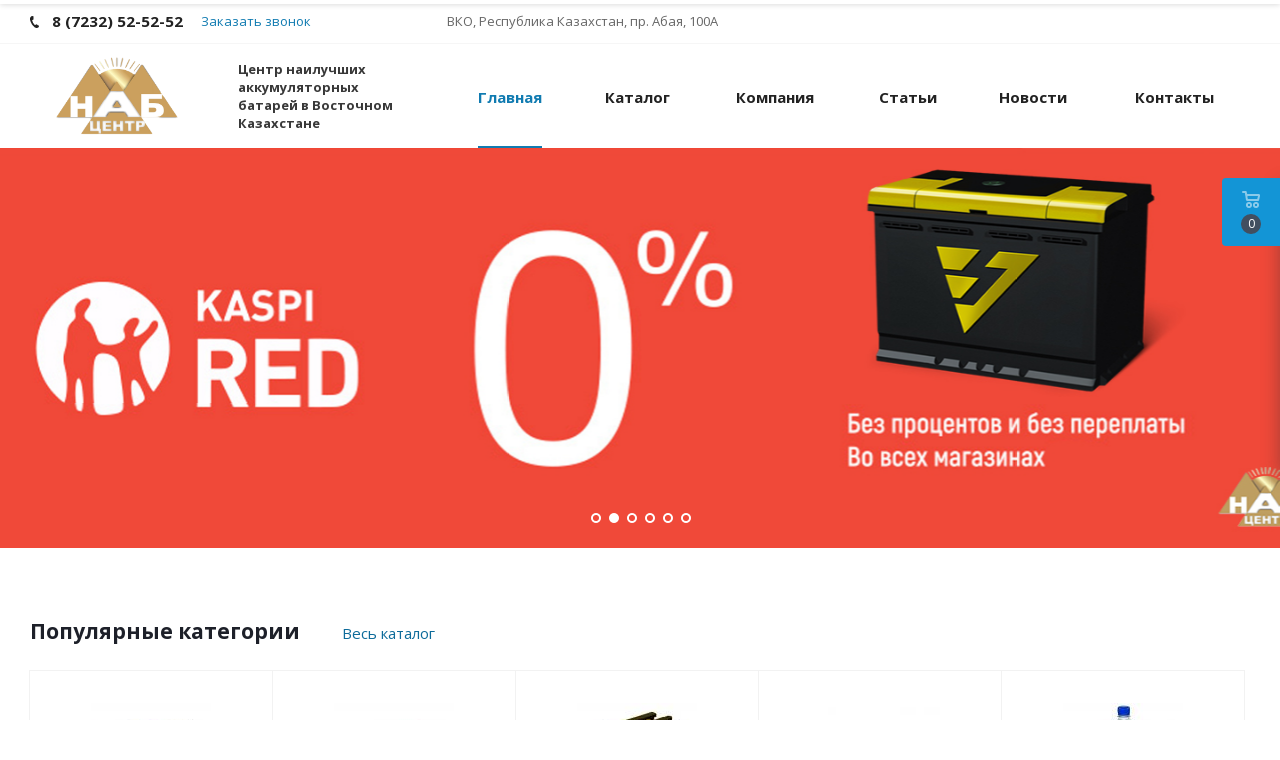

--- FILE ---
content_type: text/html; charset=UTF-8
request_url: https://nab-centr.kz/?wi=zakazat_pochtoj_krem_naron_zhukovskij.php
body_size: 20844
content:
<!DOCTYPE html>
<html xmlns="http://www.w3.org/1999/xhtml" xml:lang="ru" lang="ru" >
<head>
	<title>ТОО «НАБ-Центр»</title>
	<meta name="viewport" content="initial-scale=1.0, width=device-width" />
	<meta name="HandheldFriendly" content="true" />
	<meta name="yes" content="yes" />
	<meta name="apple-mobile-web-app-status-bar-style" content="black" />
	<meta name="SKYPE_TOOLBAR" content="SKYPE_TOOLBAR_PARSER_COMPATIBLE" />
	<meta http-equiv="Content-Type" content="text/html; charset=UTF-8" />
<meta name="keywords" content="Аккумуляторы, оптом, опт, Обслуживание, Электролит, Наб-Центр, Семей-Аккумулятор, Наб, центр, Авто-мир, автомир, Аккумуляторный мир, Westa, bosch, Varta, Atom, Delkor, Uno, Hankook, Medalist, Nord, Dominator,Atlas, Fairball, Vortex, Vega, Docker, Volta, Tenax, Mutlu, Afa, Nova, FB, Orion, Барс, продажа, Сервисный центр, Семей, Семипалатинск, Усть-Каменогорск" />
<meta name="description" content="ТОО «НАБ-Центр» это самый богатый выбор аккумуляторных батарей. Бесплатное гарантийное и сервисное обслуживание (зарядка аккумулятора с предоставлением подменного АКБ, коррекция плотности АКБ «зима-лето» проверка напряжения стартера и генератора), годовая гарантия, низкие цены. Под заказ имеем возможность поставить аккумуляторы для электропогрузчиков, тепловозов, источников бесперебойного питания. Также в продаже имеются аккумуляторные клеммы различного типа, электролит, дистиллированная вода" />
<link href="https://fonts.googleapis.com/css?family=Open+Sans:300italic,400italic,600italic,700italic,800italic,400,300,500,600,700,800&subset=latin,cyrillic-ext" type="text/css"  rel="stylesheet" />
<link href="/bitrix/cache/css/s1/aspro_next/template_49a6b2202817c1294a73a4603bf5aaf8/template_49a6b2202817c1294a73a4603bf5aaf8_v1.css?1768632760968578" type="text/css"  data-template-style="true" rel="stylesheet" />
<script>if(!window.BX)window.BX={};if(!window.BX.message)window.BX.message=function(mess){if(typeof mess==='object'){for(let i in mess) {BX.message[i]=mess[i];} return true;}};</script>
<script>(window.BX||top.BX).message({'pull_server_enabled':'N','pull_config_timestamp':'0','pull_guest_mode':'N','pull_guest_user_id':'0'});(window.BX||top.BX).message({'PULL_OLD_REVISION':'Для продолжения корректной работы с сайтом необходимо перезагрузить страницу.'});</script>
<script>(window.BX||top.BX).message({'JS_CORE_LOADING':'Загрузка...','JS_CORE_NO_DATA':'- Нет данных -','JS_CORE_WINDOW_CLOSE':'Закрыть','JS_CORE_WINDOW_EXPAND':'Развернуть','JS_CORE_WINDOW_NARROW':'Свернуть в окно','JS_CORE_WINDOW_SAVE':'Сохранить','JS_CORE_WINDOW_CANCEL':'Отменить','JS_CORE_WINDOW_CONTINUE':'Продолжить','JS_CORE_H':'ч','JS_CORE_M':'м','JS_CORE_S':'с','JSADM_AI_HIDE_EXTRA':'Скрыть лишние','JSADM_AI_ALL_NOTIF':'Показать все','JSADM_AUTH_REQ':'Требуется авторизация!','JS_CORE_WINDOW_AUTH':'Войти','JS_CORE_IMAGE_FULL':'Полный размер'});</script>

<script src="/bitrix/js/main/core/core.min.js?1744199566220490"></script>

<script>BX.setJSList(['/bitrix/js/main/core/core_ajax.js','/bitrix/js/main/core/core_promise.js','/bitrix/js/main/polyfill/promise/js/promise.js','/bitrix/js/main/loadext/loadext.js','/bitrix/js/main/loadext/extension.js','/bitrix/js/main/polyfill/promise/js/promise.js','/bitrix/js/main/polyfill/find/js/find.js','/bitrix/js/main/polyfill/includes/js/includes.js','/bitrix/js/main/polyfill/matches/js/matches.js','/bitrix/js/ui/polyfill/closest/js/closest.js','/bitrix/js/main/polyfill/fill/main.polyfill.fill.js','/bitrix/js/main/polyfill/find/js/find.js','/bitrix/js/main/polyfill/matches/js/matches.js','/bitrix/js/main/polyfill/core/dist/polyfill.bundle.js','/bitrix/js/main/core/core.js','/bitrix/js/main/polyfill/intersectionobserver/js/intersectionobserver.js','/bitrix/js/main/lazyload/dist/lazyload.bundle.js','/bitrix/js/main/polyfill/core/dist/polyfill.bundle.js','/bitrix/js/main/parambag/dist/parambag.bundle.js']);
BX.setCSSList(['/bitrix/js/main/lazyload/dist/lazyload.bundle.css','/bitrix/js/main/parambag/dist/parambag.bundle.css']);</script>
<script>(window.BX||top.BX).message({'LANGUAGE_ID':'ru','FORMAT_DATE':'DD.MM.YYYY','FORMAT_DATETIME':'DD.MM.YYYY HH:MI:SS','COOKIE_PREFIX':'BITRIX_SM','SERVER_TZ_OFFSET':'-21600','UTF_MODE':'Y','SITE_ID':'s1','SITE_DIR':'/','USER_ID':'','SERVER_TIME':'1769236856','USER_TZ_OFFSET':'0','USER_TZ_AUTO':'Y','bitrix_sessid':'05786b0e3f8fe0b0d60c40218b8527d0'});</script>


<script src="/bitrix/js/pull/protobuf/protobuf.min.js?174419957376433"></script>
<script src="/bitrix/js/pull/protobuf/model.min.js?174419957314190"></script>
<script src="/bitrix/js/main/core/core_promise.min.js?17441995662490"></script>
<script src="/bitrix/js/rest/client/rest.client.min.js?17441995569240"></script>
<script src="/bitrix/js/pull/client/pull.client.min.js?174419957344915"></script>
<script src="/bitrix/js/main/core/core_ls.min.js?17441995667365"></script>
<script src="/bitrix/js/main/jquery/jquery-2.2.4.min.js?174419956185578"></script>
<script src="/bitrix/js/main/ajax.min.js?174419956122194"></script>
<script src="/bitrix/js/currency/currency-core/dist/currency-core.bundle.min.js?17441995512842"></script>
<script src="/bitrix/js/currency/core_currency.min.js?1744199551833"></script>
<script>BX.setJSList(['/bitrix/templates/aspro_next/js/jquery.actual.min.js','/bitrix/templates/aspro_next/vendor/js/jquery.bxslider.js','/bitrix/templates/aspro_next/js/jqModal.js','/bitrix/templates/aspro_next/vendor/js/bootstrap.js','/bitrix/templates/aspro_next/vendor/js/jquery.appear.js','/bitrix/templates/aspro_next/js/browser.js','/bitrix/templates/aspro_next/js/jquery.fancybox.js','/bitrix/templates/aspro_next/js/jquery.flexslider.js','/bitrix/templates/aspro_next/vendor/js/moment.min.js','/bitrix/templates/aspro_next/vendor/js/footable.js','/bitrix/templates/aspro_next/js/jquery.validate.min.js','/bitrix/templates/aspro_next/js/jquery.inputmask.bundle.min.js','/bitrix/templates/aspro_next/js/jquery.easing.1.3.js','/bitrix/templates/aspro_next/js/equalize.min.js','/bitrix/templates/aspro_next/js/jquery.alphanumeric.js','/bitrix/templates/aspro_next/js/jquery.cookie.js','/bitrix/templates/aspro_next/js/jquery.plugin.min.js','/bitrix/templates/aspro_next/js/jquery.countdown.min.js','/bitrix/templates/aspro_next/js/jquery.countdown-ru.js','/bitrix/templates/aspro_next/js/jquery.ikSelect.js','/bitrix/templates/aspro_next/js/jquery.mobile.custom.touch.min.js','/bitrix/templates/aspro_next/js/jquery.dotdotdot.js','/bitrix/templates/aspro_next/js/rating_likes.js','/bitrix/templates/aspro_next/js/xzoom.js','/bitrix/templates/aspro_next/js/main.js','/bitrix/templates/aspro_next/components/aspro/com.banners.next/top_one_banner/script.js','/bitrix/templates/aspro_next/components/bitrix/news.list/front_akc/script.js','/bitrix/templates/aspro_next/components/bitrix/news.list/front_blog/script.js','/bitrix/components/bitrix/search.title/script.js','/bitrix/templates/aspro_next/components/bitrix/search.title/fixed/script.js','/bitrix/templates/aspro_next/js/custom.js']);</script>
<script>BX.setCSSList(['/bitrix/templates/aspro_next/vendor/css/bootstrap.css','/bitrix/templates/aspro_next/css/jquery.fancybox.css','/bitrix/templates/aspro_next/css/styles.css','/bitrix/templates/aspro_next/css/xzoom.css','/bitrix/templates/aspro_next/css/animation/animation_ext.css','/bitrix/templates/aspro_next/vendor/css/footable.standalone.min.css','/bitrix/templates/aspro_next/ajax/ajax.css','/bitrix/templates/aspro_next/styles.css','/bitrix/templates/aspro_next/template_styles.css','/bitrix/templates/aspro_next/css/media.min.css','/bitrix/templates/aspro_next/vendor/fonts/font-awesome/css/font-awesome.min.css','/bitrix/templates/aspro_next/css/print.css','/bitrix/templates/aspro_next/themes/11/theme.css','/bitrix/templates/aspro_next/bg_color/light/bgcolors.css','/bitrix/templates/aspro_next/css/width-3.css','/bitrix/templates/aspro_next/css/font-1.css','/bitrix/templates/aspro_next/css/custom.css']);</script>
<script>
					(function () {
						"use strict";

						var counter = function ()
						{
							var cookie = (function (name) {
								var parts = ("; " + document.cookie).split("; " + name + "=");
								if (parts.length == 2) {
									try {return JSON.parse(decodeURIComponent(parts.pop().split(";").shift()));}
									catch (e) {}
								}
							})("BITRIX_CONVERSION_CONTEXT_s1");

							if (cookie && cookie.EXPIRE >= BX.message("SERVER_TIME"))
								return;

							var request = new XMLHttpRequest();
							request.open("POST", "/bitrix/tools/conversion/ajax_counter.php", true);
							request.setRequestHeader("Content-type", "application/x-www-form-urlencoded");
							request.send(
								"SITE_ID="+encodeURIComponent("s1")+
								"&sessid="+encodeURIComponent(BX.bitrix_sessid())+
								"&HTTP_REFERER="+encodeURIComponent(document.referrer)
							);
						};

						if (window.frameRequestStart === true)
							BX.addCustomEvent("onFrameDataReceived", counter);
						else
							BX.ready(counter);
					})();
				</script>
<script>BX.message({'PHONE':'Телефон','FAST_VIEW':'Быстрый просмотр','TABLES_SIZE_TITLE':'Подбор размера','SOCIAL':'Социальные сети','DESCRIPTION':'Описание магазина','ITEMS':'Товары','LOGO':'Логотип','REGISTER_INCLUDE_AREA':'Текст о регистрации','AUTH_INCLUDE_AREA':'Текст об авторизации','FRONT_IMG':'Изображение компании','EMPTY_CART':'пуста','CATALOG_VIEW_MORE':'... Показать все','CATALOG_VIEW_LESS':'... Свернуть','JS_REQUIRED':'Заполните это поле','JS_FORMAT':'Неверный формат','JS_FILE_EXT':'Недопустимое расширение файла','JS_PASSWORD_COPY':'Пароли не совпадают','JS_PASSWORD_LENGTH':'Минимум 6 символов','JS_ERROR':'Неверно заполнено поле','JS_FILE_SIZE':'Максимальный размер 5мб','JS_FILE_BUTTON_NAME':'Выберите файл','JS_FILE_DEFAULT':'Файл не найден','JS_DATE':'Некорректная дата','JS_DATETIME':'Некорректная дата/время','JS_REQUIRED_LICENSES':'Согласитесь с условиями','LICENSE_PROP':'Согласие на обработку персональных данных','LOGIN_LEN':'Введите минимум {0} символа','FANCY_CLOSE':'Закрыть','FANCY_NEXT':'Следующий','FANCY_PREV':'Предыдущий','TOP_AUTH_REGISTER':'Регистрация','CALLBACK':'Заказать звонок','S_CALLBACK':'Заказать звонок','UNTIL_AKC':'До конца акции','TITLE_QUANTITY_BLOCK':'Остаток','TITLE_QUANTITY':'шт.','TOTAL_SUMM_ITEM':'Общая стоимость ','SUBSCRIBE_SUCCESS':'Вы успешно подписались','RECAPTCHA_TEXT':'Подтвердите, что вы не робот','JS_RECAPTCHA_ERROR':'Пройдите проверку','COUNTDOWN_SEC':'сек.','COUNTDOWN_MIN':'мин.','COUNTDOWN_HOUR':'час.','COUNTDOWN_DAY0':'дней','COUNTDOWN_DAY1':'день','COUNTDOWN_DAY2':'дня','COUNTDOWN_WEAK0':'Недель','COUNTDOWN_WEAK1':'Неделя','COUNTDOWN_WEAK2':'Недели','COUNTDOWN_MONTH0':'Месяцев','COUNTDOWN_MONTH1':'Месяц','COUNTDOWN_MONTH2':'Месяца','COUNTDOWN_YEAR0':'Лет','COUNTDOWN_YEAR1':'Год','COUNTDOWN_YEAR2':'Года','CATALOG_PARTIAL_BASKET_PROPERTIES_ERROR':'Заполнены не все свойства у добавляемого товара','CATALOG_EMPTY_BASKET_PROPERTIES_ERROR':'Выберите свойства товара, добавляемые в корзину в параметрах компонента','CATALOG_ELEMENT_NOT_FOUND':'Элемент не найден','ERROR_ADD2BASKET':'Ошибка добавления товара в корзину','CATALOG_SUCCESSFUL_ADD_TO_BASKET':'Успешное добавление товара в корзину','ERROR_BASKET_TITLE':'Ошибка корзины','ERROR_BASKET_PROP_TITLE':'Выберите свойства, добавляемые в корзину','ERROR_BASKET_BUTTON':'Выбрать','BASKET_TOP':'Корзина в шапке','ERROR_ADD_DELAY_ITEM':'Ошибка отложенной корзины','VIEWED_TITLE':'Ранее вы смотрели','VIEWED_BEFORE':'Ранее вы смотрели','BEST_TITLE':'Лучшие предложения','CT_BST_SEARCH_BUTTON':'Поиск','CT_BST_SEARCH2_BUTTON':'Найти','BASKET_PRINT_BUTTON':'Распечатать','BASKET_CLEAR_ALL_BUTTON':'Очистить','BASKET_QUICK_ORDER_BUTTON':'Быстрый заказ','BASKET_CONTINUE_BUTTON':'Продолжить покупки','BASKET_ORDER_BUTTON':'Оформить заказ','SHARE_BUTTON':'Поделиться','BASKET_CHANGE_TITLE':'Ваш заказ','BASKET_CHANGE_LINK':'Изменить','MORE_INFO_SKU':'Подробнее','FROM':'от','TITLE_BLOCK_VIEWED_NAME':'Ранее вы смотрели','T_BASKET':'Корзина','FILTER_EXPAND_VALUES':'Показать все','FILTER_HIDE_VALUES':'Свернуть','FULL_ORDER':'Полный заказ','CUSTOM_COLOR_CHOOSE':'Выбрать','CUSTOM_COLOR_CANCEL':'Отмена','S_MOBILE_MENU':'Меню','NEXT_T_MENU_BACK':'Назад','NEXT_T_MENU_CALLBACK':'Обратная связь','NEXT_T_MENU_CONTACTS_TITLE':'Будьте на связи','SEARCH_TITLE':'Поиск','SOCIAL_TITLE':'Оставайтесь на связи','HEADER_SCHEDULE':'Время работы','SEO_TEXT':'SEO описание','COMPANY_IMG':'Картинка компании','COMPANY_TEXT':'Описание компании','CONFIG_SAVE_SUCCESS':'Настройки сохранены','CONFIG_SAVE_FAIL':'Ошибка сохранения настроек','ITEM_ECONOMY':'Экономия','ITEM_ARTICLE':'Артикул: ','JS_FORMAT_ORDER':'имеет неверный формат','JS_BASKET_COUNT_TITLE':'В корзине товаров на SUMM','POPUP_VIDEO':'Видео','POPUP_GIFT_TEXT':'Нашли что-то особенное? Намекните другу о подарке!'})</script>
<link rel="shortcut icon" href="/favicon.ico?1744199772" type="image/x-icon" />
<link rel="apple-touch-icon" sizes="180x180" href="/upload/CNext/e0a/e0a56b0d0909831321e9678736e99bf9.jpg" />
<meta property="og:title" content="ТОО «НАБ-Центр»" />
<meta property="og:type" content="website" />
<meta property="og:image" content="https://nab-centr.kz/upload/CNext/abe/abe3072778084efe93deb31d08a0aa35.png" />
<link rel="image_src" href="https://nab-centr.kz/upload/CNext/abe/abe3072778084efe93deb31d08a0aa35.png"  />
<meta property="og:url" content="https://nab-centr.kz/?wi=zakazat_pochtoj_krem_naron_zhukovskij.php" />
<meta property="og:description" content="ТОО «НАБ-Центр» это самый богатый выбор аккумуляторных батарей. Бесплатное гарантийное и сервисное обслуживание (зарядка аккумулятора с предоставлением подменного АКБ, коррекция плотности АКБ «зима-лето» проверка напряжения стартера и генератора), годовая гарантия, низкие цены. Под заказ имеем возмо..." />



<script  src="/bitrix/cache/js/s1/aspro_next/template_daee28189be618a8abe0cad4d6644d3a/template_daee28189be618a8abe0cad4d6644d3a_v1.js?1768632840559600"></script>
<script>var _ba = _ba || []; _ba.push(["aid", "82aa680c725f6d1bba58ab57a3a16c93"]); _ba.push(["host", "nab-centr.kz"]); (function() {var ba = document.createElement("script"); ba.type = "text/javascript"; ba.async = true;ba.src = (document.location.protocol == "https:" ? "https://" : "http://") + "bitrix.info/ba.js";var s = document.getElementsByTagName("script")[0];s.parentNode.insertBefore(ba, s);})();</script>


		</head>
<body class="fill_bg_n" id="main">
	<div id="panel"></div>
	
	





				<!--'start_frame_cache_basketitems-component-block'-->												<div id="ajax_basket"></div>
					<!--'end_frame_cache_basketitems-component-block'-->				<script>
				BX.message({'MIN_ORDER_PRICE_TEXT':'<b>Минимальная сумма заказа #PRICE#<\/b><br/>Пожалуйста, добавьте еще товаров в корзину','LICENSES_TEXT':'Я согласен на <a href=\"/include/licenses_detail.php\" target=\"_blank\">обработку персональных данных<\/a>'});

		var arNextOptions = ({
			"SITE_DIR" : "/",
			"SITE_ID" : "s1",
			"SITE_ADDRESS" : "nab-centr.kz",
			"FORM" : ({
				"ASK_FORM_ID" : "ASK",
				"SERVICES_FORM_ID" : "SERVICES",
				"FEEDBACK_FORM_ID" : "FEEDBACK",
				"CALLBACK_FORM_ID" : "CALLBACK",
				"RESUME_FORM_ID" : "RESUME",
				"TOORDER_FORM_ID" : "TOORDER"
			}),
			"PAGES" : ({
				"FRONT_PAGE" : "1",
				"BASKET_PAGE" : "",
				"ORDER_PAGE" : "",
				"PERSONAL_PAGE" : "",
				"CATALOG_PAGE" : "",
				"CATALOG_PAGE_URL" : "/catalog/",
				"BASKET_PAGE_URL" : "/basket/",
			}),
			"PRICES" : ({
				"MIN_PRICE" : "1000",
			}),
			"THEME" : ({
				'THEME_SWITCHER' : 'N',
				'BASE_COLOR' : '11',
				'BASE_COLOR_CUSTOM' : '107bb1',
				'TOP_MENU' : '',
				'TOP_MENU_FIXED' : 'Y',
				'COLORED_LOGO' : 'N',
				'SIDE_MENU' : 'LEFT',
				'SCROLLTOTOP_TYPE' : 'ROUND_COLOR',
				'SCROLLTOTOP_POSITION' : 'PADDING',
				'CAPTCHA_FORM_TYPE' : '',
				'PHONE_MASK' : '+7 (999) 999-99-99',
				'VALIDATE_PHONE_MASK' : '^[+][0-9] [(][0-9]{3}[)] [0-9]{3}[-][0-9]{2}[-][0-9]{2}$',
				'DATE_MASK' : 'd.m.y',
				'DATE_PLACEHOLDER' : 'дд.мм.гггг',
				'VALIDATE_DATE_MASK' : '^[0-9]{1,2}\.[0-9]{1,2}\.[0-9]{4}$',
				'DATETIME_MASK' : 'd.m.y h:s',
				'DATETIME_PLACEHOLDER' : 'дд.мм.гггг чч:мм',
				'VALIDATE_DATETIME_MASK' : '^[0-9]{1,2}\.[0-9]{1,2}\.[0-9]{4} [0-9]{1,2}\:[0-9]{1,2}$',
				'VALIDATE_FILE_EXT' : 'png|jpg|jpeg|gif|doc|docx|xls|xlsx|txt|pdf|odt|rtf',
				'BANNER_WIDTH' : '',
				'BIGBANNER_ANIMATIONTYPE' : 'SLIDE_HORIZONTAL',
				'BIGBANNER_SLIDESSHOWSPEED' : '5000',
				'BIGBANNER_ANIMATIONSPEED' : '600',
				'PARTNERSBANNER_SLIDESSHOWSPEED' : '5000',
				'PARTNERSBANNER_ANIMATIONSPEED' : '600',
				'ORDER_BASKET_VIEW' : 'FLY',
				'SHOW_BASKET_ONADDTOCART' : 'Y',
				'SHOW_BASKET_PRINT' : 'N',
				"SHOW_ONECLICKBUY_ON_BASKET_PAGE" : 'Y',
				'SHOW_LICENCE' : 'Y',
				'LICENCE_CHECKED' : 'N',
				'SHOW_TOTAL_SUMM' : 'N',
				'SHOW_TOTAL_SUMM_TYPE' : 'CHANGE',
				'CHANGE_TITLE_ITEM' : 'N',
				'DISCOUNT_PRICE' : '',
				'STORES' : '',
				'STORES_SOURCE' : 'IBLOCK',
				'TYPE_SKU' : 'TYPE_1',
				'MENU_POSITION' : 'LINE',
				'MENU_TYPE_VIEW' : 'BOTTOM',
				'DETAIL_PICTURE_MODE' : 'MAGNIFIER',
				'PAGE_WIDTH' : '3',
				'PAGE_CONTACTS' : '3',
				'HEADER_TYPE' : '1',
				'REGIONALITY_SEARCH_ROW' : 'N',
				'HEADER_TOP_LINE' : '',
				'HEADER_FIXED' : '2',
				'HEADER_MOBILE' : '1',
				'HEADER_MOBILE_MENU' : '1',
				'HEADER_MOBILE_MENU_SHOW_TYPE' : '',
				'TYPE_SEARCH' : 'fixed',
				'PAGE_TITLE' : '3',
				'INDEX_TYPE' : 'index2',
				'FOOTER_TYPE' : '1',
				'PRINT_BUTTON' : 'N',
				'EXPRESSION_FOR_PRINT_PAGE' : 'Версия для печати',
				'EXPRESSION_FOR_FAST_VIEW' : 'Быстрый просмотр',
				'FILTER_VIEW' : 'VERTICAL',
				'YA_GOALS' : 'N',
				'YA_COUNTER_ID' : '',
				'USE_FORMS_GOALS' : 'COMMON',
				'USE_SALE_GOALS' : '',
				'USE_DEBUG_GOALS' : 'N',
				'SHOW_HEADER_GOODS' : 'Y',
				'INSTAGRAMM_INDEX' : 'Y',

			}),
			"REGIONALITY":({
				'USE_REGIONALITY' : 'N',
				'REGIONALITY_VIEW' : 'POPUP_REGIONS',
			}),
			"COUNTERS":({
				"YANDEX_COUNTER" : 1,
				"GOOGLE_COUNTER" : 1,
				"YANDEX_ECOMERCE" : "N",
				"GOOGLE_ECOMERCE" : "N",
				"TYPE":{
					"ONE_CLICK":"Купить в 1 клик",
					"QUICK_ORDER":"Быстрый заказ",
				},
				"GOOGLE_EVENTS":{
					"ADD2BASKET": "addToCart",
					"REMOVE_BASKET": "removeFromCart",
					"CHECKOUT_ORDER": "checkout",
					"PURCHASE": "gtm.dom",
				}
			}),
			"JS_ITEM_CLICK":({
				"precision" : 6,
				"precisionFactor" : Math.pow(10,6)
			})
		});
		</script>
			
	<div class="wrapper1  front_page basket_fly basket_fill_DARK side_LEFT catalog_icons_N banner_auto with_fast_view mheader-v1 header-v1 regions_N fill_N footer-v1 front-vindex2 mfixed_N mfixed_view_always title-v3 with_phones">
		
		<div class="header_wrap visible-lg visible-md title-v3 index">
			<header id="header">
				<div class="top-block top-block-v1">
	<div class="maxwidth-theme">		
		<div class="wrapp_block">
			<div class="row">
									<div class="top-block-item col-md-4">
						<div class="phone-block">
															<div class="inline-block">
									
		
											<!-- noindex -->
			<div class="phone">
				<i class="svg svg-phone"></i>
				<a rel="nofollow" href="tel:87232525252">8 (7232) 52-52-52</a>
							</div>
			<!-- /noindex -->
					
		
									</div>
																						<div class="inline-block">
									<span class="callback-block animate-load twosmallfont colored" data-event="jqm" data-param-form_id="CALLBACK" data-name="callback">Заказать звонок</span>
								</div>
													</div>
					</div>
								<div class="top-block-item pull-left visible-lg">
					
		
							<div class="address twosmallfont inline-block">
					ВКО, Республика Казахстан,
пр. Абая, 100А				</div>
			
		
					</div>
				<div class="top-block-item pull-right show-fixed top-ctrl">
					<button class="top-btn inline-search-show twosmallfont">
						<i class="svg inline  svg-inline-search" aria-hidden="true" ><svg xmlns="http://www.w3.org/2000/svg" width="17" height="17" viewBox="0 0 17 17">
  <defs>
    <style>
      .sscls-1 {
        fill: #222;
        fill-rule: evenodd;
      }
    </style>
  </defs>
  <path class="sscls-1" d="M7.5,0A7.5,7.5,0,1,1,0,7.5,7.5,7.5,0,0,1,7.5,0Zm0,2A5.5,5.5,0,1,1,2,7.5,5.5,5.5,0,0,1,7.5,2Z"/>
  <path class="sscls-1" d="M13.417,12.035l3.3,3.3a0.978,0.978,0,1,1-1.382,1.382l-3.3-3.3A0.978,0.978,0,0,1,13.417,12.035Z"/>
</svg>
</i>						<span class="dark-color">Поиск</span>
					</button>
				</div>
				<div class="top-block-item pull-right show-fixed top-ctrl">
					<div class="basket_wrap twosmallfont">
																</div>
				</div>
				<div class="top-block-item pull-right show-fixed top-ctrl">
					<div class="personal_wrap">
						<div class="personal top login twosmallfont">
							
		<!--'start_frame_cache_header-auth-block1'-->			<!-- noindex --><a rel="nofollow" title="Мой кабинет" class="personal-link dark-color animate-load" data-event="jqm" data-param-type="auth" data-param-backurl="/?wi=zakazat_pochtoj_krem_naron_zhukovskij.php" data-name="auth" href="/personal/"><i class="svg inline  svg-inline-cabinet" aria-hidden="true" title="Мой кабинет"><svg xmlns="http://www.w3.org/2000/svg" width="16" height="17" viewBox="0 0 16 17">
  <defs>
    <style>
      .loccls-1 {
        fill: #222;
        fill-rule: evenodd;
      }
    </style>
  </defs>
  <path class="loccls-1" d="M14,17H2a2,2,0,0,1-2-2V8A2,2,0,0,1,2,6H3V4A4,4,0,0,1,7,0H9a4,4,0,0,1,4,4V6h1a2,2,0,0,1,2,2v7A2,2,0,0,1,14,17ZM11,4A2,2,0,0,0,9,2H7A2,2,0,0,0,5,4V6h6V4Zm3,4H2v7H14V8ZM8,9a1,1,0,0,1,1,1v2a1,1,0,0,1-2,0V10A1,1,0,0,1,8,9Z"/>
</svg>
</i><span class="wrap"><span class="name">Войти</span></span></a><!-- /noindex -->		<!--'end_frame_cache_header-auth-block1'-->
							</div>
					</div>
				</div>
							</div>
		</div>
	</div>
</div>
<div class="header-wrapper topmenu-LIGHT">
	<div class="wrapper_inner">
		<div class="logo_and_menu-row">
			<div class="logo-row row">
				<div class="logo-block col-md-2 col-sm-3">
					<div class="logo">
						<a href="/"><img src="/upload/CNext/abe/abe3072778084efe93deb31d08a0aa35.png" alt="ТОО «НАБ-Центр»" title="ТОО «НАБ-Центр»" /></a>					</div>
				</div>
				<div class="col-md-2 hidden-sm hidden-xs">
					<div class="top-description">
						<b>Центр наилучших аккумуляторных батарей в Восточном Казахстане</b>					</div>
				</div>
				<div class="col-md-8 menu-row">
					<div class="nav-main-collapse collapse in">
						<div class="menu-only">
							<nav class="mega-menu sliced">
									<div class="table-menu">
		<table>
			<tr>
									
										<td class="menu-item unvisible    active">
						<div class="wrap">
							<a class="" href="/">
								<div>
									Главная									<div class="line-wrapper"><span class="line"></span></div>
								</div>
							</a>
													</div>
					</td>
									
										<td class="menu-item unvisible dropdown catalog wide_menu  ">
						<div class="wrap">
							<a class="dropdown-toggle" href="/catalog/">
								<div>
									Каталог									<div class="line-wrapper"><span class="line"></span></div>
								</div>
							</a>
															<span class="tail"></span>
								<ul class="dropdown-menu">
																																							<li class="  has_img">
																								<div class="menu_img"><img src="/upload/resize_cache/iblock/564/60_60_1/5641d63e10ed95f9b84ee926951c7524.jpg" alt="Аккумуляторы для легковых автомобилей" title="Аккумуляторы для легковых автомобилей" /></div>
																																		<a href="/catalog/akkumulyatory_dlya_legkovykh_avtomobiley/" title="Аккумуляторы для легковых автомобилей"><span class="name">Аккумуляторы для легковых автомобилей</span></a>
																					</li>
																																							<li class="  has_img">
																								<div class="menu_img"><img src="/upload/resize_cache/iblock/05a/60_60_1/05a151cc25167a20ba0c58a02b123521.jpg" alt="Аккумуляторы для грузовых автомобилей" title="Аккумуляторы для грузовых автомобилей" /></div>
																																		<a href="/catalog/akkumulyatory_dlya_gruzovykh_avtomobiley/" title="Аккумуляторы для грузовых автомобилей"><span class="name">Аккумуляторы для грузовых автомобилей</span></a>
																					</li>
																																							<li class="  has_img">
																								<div class="menu_img"><img src="/upload/resize_cache/iblock/580/60_60_1/580bc8d965307f098ddaf45ab573aa5d.jpg" alt="Аккумуляторы для мототехники" title="Аккумуляторы для мототехники" /></div>
																																		<a href="/catalog/akkumulyatory_dlya_mototekhniki/" title="Аккумуляторы для мототехники"><span class="name">Аккумуляторы для мототехники</span></a>
																					</li>
																																							<li class="  has_img">
																								<div class="menu_img"><img src="/upload/resize_cache/iblock/cc4/60_60_1/cc462ad8c8c6ec0791de2e0b4864007c.jpg" alt="Аккумуляторы для ИБП и UPS" title="Аккумуляторы для ИБП и UPS" /></div>
																																		<a href="/catalog/akkumulyatory_dlya_ibp_i_ups/" title="Аккумуляторы для ИБП и UPS"><span class="name">Аккумуляторы для ИБП и UPS</span></a>
																					</li>
																																							<li class="  has_img">
																								<div class="menu_img"><img src="/upload/resize_cache/iblock/108/60_60_1/1082a4494614c71722e0cf5dbdaa035c.jpg" alt="Прочие товары" title="Прочие товары" /></div>
																																		<a href="/catalog/prochie_tovary/" title="Прочие товары"><span class="name">Прочие товары</span></a>
																					</li>
																	</ul>
													</div>
					</td>
									
										<td class="menu-item unvisible dropdown   ">
						<div class="wrap">
							<a class="dropdown-toggle" href="/company/">
								<div>
									Компания									<div class="line-wrapper"><span class="line"></span></div>
								</div>
							</a>
															<span class="tail"></span>
								<ul class="dropdown-menu">
																																							<li class="  ">
																						<a href="/company/news/" title="Новости"><span class="name">Новости</span></a>
																					</li>
																																							<li class="  ">
																						<a href="/company/servisnyy-tsentr.php" title="Сервисный центр"><span class="name">Сервисный центр</span></a>
																					</li>
																																							<li class="  ">
																						<a href="/company/torgovaya-set.php" title="Торговая сеть"><span class="name">Торговая сеть</span></a>
																					</li>
																																							<li class="  ">
																						<a href="/company/licenses/" title="Сертификаты"><span class="name">Сертификаты</span></a>
																					</li>
																	</ul>
													</div>
					</td>
									
										<td class="menu-item unvisible    ">
						<div class="wrap">
							<a class="" href="/polezno-znat/stati/">
								<div>
									Статьи									<div class="line-wrapper"><span class="line"></span></div>
								</div>
							</a>
													</div>
					</td>
									
										<td class="menu-item unvisible    ">
						<div class="wrap">
							<a class="" href="/company/news/">
								<div>
									Новости									<div class="line-wrapper"><span class="line"></span></div>
								</div>
							</a>
													</div>
					</td>
									
										<td class="menu-item unvisible    ">
						<div class="wrap">
							<a class="" href="/contacts/">
								<div>
									Контакты									<div class="line-wrapper"><span class="line"></span></div>
								</div>
							</a>
													</div>
					</td>
				
				<td class="menu-item dropdown js-dropdown nosave unvisible">
					<div class="wrap">
						<a class="dropdown-toggle more-items" href="#">
							<span>Ещё</span>
						</a>
						<span class="tail"></span>
						<ul class="dropdown-menu"></ul>
					</div>
				</td>

			</tr>
		</table>
	</div>
							</nav>
						</div>
					</div>
				</div>
			</div>		</div>
	</div>
	<div class="line-row visible-xs"></div>
</div>			</header>
		</div>
		
					<div id="headerfixed">
				<div class="maxwidth-theme">
	<div class="logo-row v2 row margin0 menu-row">
		<div class="inner-table-block nopadding logo-block">
			<div class="logo">
				<a href="/"><img src="/upload/CNext/abe/abe3072778084efe93deb31d08a0aa35.png" alt="ТОО «НАБ-Центр»" title="ТОО «НАБ-Центр»" /></a>			</div>
		</div>
		<div class="inner-table-block menu-block">
			<div class="navs table-menu js-nav">
				<nav class="mega-menu sliced">
						<div class="table-menu">
		<table>
			<tr>
									
										<td class="menu-item unvisible    active">
						<div class="wrap">
							<a class="" href="/">
								<div>
									Главная									<div class="line-wrapper"><span class="line"></span></div>
								</div>
							</a>
													</div>
					</td>
									
										<td class="menu-item unvisible dropdown catalog wide_menu  ">
						<div class="wrap">
							<a class="dropdown-toggle" href="/catalog/">
								<div>
									Каталог									<div class="line-wrapper"><span class="line"></span></div>
								</div>
							</a>
															<span class="tail"></span>
								<ul class="dropdown-menu">
																																							<li class="  has_img">
																								<div class="menu_img"><img src="/upload/resize_cache/iblock/564/60_60_1/5641d63e10ed95f9b84ee926951c7524.jpg" alt="Аккумуляторы для легковых автомобилей" title="Аккумуляторы для легковых автомобилей" /></div>
																																		<a href="/catalog/akkumulyatory_dlya_legkovykh_avtomobiley/" title="Аккумуляторы для легковых автомобилей"><span class="name">Аккумуляторы для легковых автомобилей</span></a>
																					</li>
																																							<li class="  has_img">
																								<div class="menu_img"><img src="/upload/resize_cache/iblock/05a/60_60_1/05a151cc25167a20ba0c58a02b123521.jpg" alt="Аккумуляторы для грузовых автомобилей" title="Аккумуляторы для грузовых автомобилей" /></div>
																																		<a href="/catalog/akkumulyatory_dlya_gruzovykh_avtomobiley/" title="Аккумуляторы для грузовых автомобилей"><span class="name">Аккумуляторы для грузовых автомобилей</span></a>
																					</li>
																																							<li class="  has_img">
																								<div class="menu_img"><img src="/upload/resize_cache/iblock/580/60_60_1/580bc8d965307f098ddaf45ab573aa5d.jpg" alt="Аккумуляторы для мототехники" title="Аккумуляторы для мототехники" /></div>
																																		<a href="/catalog/akkumulyatory_dlya_mototekhniki/" title="Аккумуляторы для мототехники"><span class="name">Аккумуляторы для мототехники</span></a>
																					</li>
																																							<li class="  has_img">
																								<div class="menu_img"><img src="/upload/resize_cache/iblock/cc4/60_60_1/cc462ad8c8c6ec0791de2e0b4864007c.jpg" alt="Аккумуляторы для ИБП и UPS" title="Аккумуляторы для ИБП и UPS" /></div>
																																		<a href="/catalog/akkumulyatory_dlya_ibp_i_ups/" title="Аккумуляторы для ИБП и UPS"><span class="name">Аккумуляторы для ИБП и UPS</span></a>
																					</li>
																																							<li class="  has_img">
																								<div class="menu_img"><img src="/upload/resize_cache/iblock/108/60_60_1/1082a4494614c71722e0cf5dbdaa035c.jpg" alt="Прочие товары" title="Прочие товары" /></div>
																																		<a href="/catalog/prochie_tovary/" title="Прочие товары"><span class="name">Прочие товары</span></a>
																					</li>
																	</ul>
													</div>
					</td>
									
										<td class="menu-item unvisible dropdown   ">
						<div class="wrap">
							<a class="dropdown-toggle" href="/company/">
								<div>
									Компания									<div class="line-wrapper"><span class="line"></span></div>
								</div>
							</a>
															<span class="tail"></span>
								<ul class="dropdown-menu">
																																							<li class="  ">
																						<a href="/company/news/" title="Новости"><span class="name">Новости</span></a>
																					</li>
																																							<li class="  ">
																						<a href="/company/servisnyy-tsentr.php" title="Сервисный центр"><span class="name">Сервисный центр</span></a>
																					</li>
																																							<li class="  ">
																						<a href="/company/torgovaya-set.php" title="Торговая сеть"><span class="name">Торговая сеть</span></a>
																					</li>
																																							<li class="  ">
																						<a href="/company/licenses/" title="Сертификаты"><span class="name">Сертификаты</span></a>
																					</li>
																	</ul>
													</div>
					</td>
									
										<td class="menu-item unvisible    ">
						<div class="wrap">
							<a class="" href="/polezno-znat/stati/">
								<div>
									Статьи									<div class="line-wrapper"><span class="line"></span></div>
								</div>
							</a>
													</div>
					</td>
									
										<td class="menu-item unvisible    ">
						<div class="wrap">
							<a class="" href="/company/news/">
								<div>
									Новости									<div class="line-wrapper"><span class="line"></span></div>
								</div>
							</a>
													</div>
					</td>
									
										<td class="menu-item unvisible    ">
						<div class="wrap">
							<a class="" href="/contacts/">
								<div>
									Контакты									<div class="line-wrapper"><span class="line"></span></div>
								</div>
							</a>
													</div>
					</td>
				
				<td class="menu-item dropdown js-dropdown nosave unvisible">
					<div class="wrap">
						<a class="dropdown-toggle more-items" href="#">
							<span>Ещё</span>
						</a>
						<span class="tail"></span>
						<ul class="dropdown-menu"></ul>
					</div>
				</td>

			</tr>
		</table>
	</div>
				</nav>
			</div>
		</div>
		<div class="inner-table-block nopadding small-block">
			<div class="wrap_icon wrap_cabinet">
				
		<!--'start_frame_cache_header-auth-block2'-->			<!-- noindex --><a rel="nofollow" title="Мой кабинет" class="personal-link dark-color animate-load" data-event="jqm" data-param-type="auth" data-param-backurl="/?wi=zakazat_pochtoj_krem_naron_zhukovskij.php" data-name="auth" href="/personal/"><i class="svg inline big svg-inline-cabinet" aria-hidden="true" title="Мой кабинет"><svg xmlns="http://www.w3.org/2000/svg" width="21" height="21" viewBox="0 0 21 21">
  <defs>
    <style>
      .loccls-1 {
        fill: #222;
        fill-rule: evenodd;
      }
    </style>
  </defs>
  <path data-name="Rounded Rectangle 110" class="loccls-1" d="M1433,132h-15a3,3,0,0,1-3-3v-7a3,3,0,0,1,3-3h1v-2a6,6,0,0,1,6-6h1a6,6,0,0,1,6,6v2h1a3,3,0,0,1,3,3v7A3,3,0,0,1,1433,132Zm-3-15a4,4,0,0,0-4-4h-1a4,4,0,0,0-4,4v2h9v-2Zm4,5a1,1,0,0,0-1-1h-15a1,1,0,0,0-1,1v7a1,1,0,0,0,1,1h15a1,1,0,0,0,1-1v-7Zm-8,3.9v1.6a0.5,0.5,0,1,1-1,0v-1.6A1.5,1.5,0,1,1,1426,125.9Z" transform="translate(-1415 -111)"/>
</svg>
</i></a><!-- /noindex -->		<!--'end_frame_cache_header-auth-block2'-->
				</div>
		</div>
									<div class="inner-table-block small-block nopadding inline-search-show" data-type_search="fixed">
			<div class="search-block top-btn"><i class="svg svg-search lg"></i></div>
		</div>
	</div>
</div>			</div>
		
		<div id="mobileheader" class="visible-xs visible-sm">
			<div class="mobileheader-v1">
	<div class="burger pull-left">
		<i class="svg inline  svg-inline-burger dark" aria-hidden="true" ><svg xmlns="http://www.w3.org/2000/svg" width="18" height="16" viewBox="0 0 18 16">
  <defs>
    <style>
      .cls-1 {
        fill: #fff;
        fill-rule: evenodd;
      }
    </style>
  </defs>
  <path data-name="Rounded Rectangle 81 copy 2" class="cls-1" d="M330,114h16a1,1,0,0,1,1,1h0a1,1,0,0,1-1,1H330a1,1,0,0,1-1-1h0A1,1,0,0,1,330,114Zm0,7h16a1,1,0,0,1,1,1h0a1,1,0,0,1-1,1H330a1,1,0,0,1-1-1h0A1,1,0,0,1,330,121Zm0,7h16a1,1,0,0,1,1,1h0a1,1,0,0,1-1,1H330a1,1,0,0,1-1-1h0A1,1,0,0,1,330,128Z" transform="translate(-329 -114)"/>
</svg>
</i>		<i class="svg inline  svg-inline-close dark" aria-hidden="true" ><svg xmlns="http://www.w3.org/2000/svg" width="16" height="16" viewBox="0 0 16 16">
  <defs>
    <style>
      .cccls-1 {
        fill: #222;
        fill-rule: evenodd;
      }
    </style>
  </defs>
  <path data-name="Rounded Rectangle 114 copy 3" class="cccls-1" d="M334.411,138l6.3,6.3a1,1,0,0,1,0,1.414,0.992,0.992,0,0,1-1.408,0l-6.3-6.306-6.3,6.306a1,1,0,0,1-1.409-1.414l6.3-6.3-6.293-6.3a1,1,0,0,1,1.409-1.414l6.3,6.3,6.3-6.3A1,1,0,0,1,340.7,131.7Z" transform="translate(-325 -130)"/>
</svg>
</i>	</div>
	<div class="logo-block pull-left">
		<div class="logo">
			<a href="/"><img src="/upload/CNext/abe/abe3072778084efe93deb31d08a0aa35.png" alt="ТОО «НАБ-Центр»" title="ТОО «НАБ-Центр»" /></a>		</div>
	</div>
	<div class="right-icons pull-right">
		<div class="pull-right">
			<div class="wrap_icon">
				<button class="top-btn inline-search-show twosmallfont">
					<i class="svg inline  svg-inline-search big" aria-hidden="true" ><svg xmlns="http://www.w3.org/2000/svg" width="21" height="21" viewBox="0 0 21 21">
  <defs>
    <style>
      .sscls-1 {
        fill: #222;
        fill-rule: evenodd;
      }
    </style>
  </defs>
  <path data-name="Rounded Rectangle 106" class="sscls-1" d="M1590.71,131.709a1,1,0,0,1-1.42,0l-4.68-4.677a9.069,9.069,0,1,1,1.42-1.427l4.68,4.678A1,1,0,0,1,1590.71,131.709ZM1579,113a7,7,0,1,0,7,7A7,7,0,0,0,1579,113Z" transform="translate(-1570 -111)"/>
</svg>
</i>				</button>
			</div>
		</div>
		<div class="pull-right">
			<div class="wrap_icon wrap_basket">
											<!--'start_frame_cache_header-basket-with-compare-block3'-->								<!--noindex-->
			<a class="basket-link compare   big " href="/catalog/compare.php" title="Список сравниваемых элементов">
		<span class="js-basket-block"><i class="svg inline  svg-inline-compare big" aria-hidden="true" ><svg xmlns="http://www.w3.org/2000/svg" width="21" height="21" viewBox="0 0 21 21">
  <defs>
    <style>
      .comcls-1 {
        fill: #222;
        fill-rule: evenodd;
      }
    </style>
  </defs>
  <path class="comcls-1" d="M20,4h0a1,1,0,0,1,1,1V21H19V5A1,1,0,0,1,20,4ZM14,7h0a1,1,0,0,1,1,1V21H13V8A1,1,0,0,1,14,7ZM8,1A1,1,0,0,1,9,2V21H7V2A1,1,0,0,1,8,1ZM2,9H2a1,1,0,0,1,1,1V21H1V10A1,1,0,0,1,2,9ZM0,0H1V1H0V0ZM0,0H1V1H0V0Z"/>
</svg>
</i><span class="title dark_link">Сравнение</span><span class="count">0</span></span>
	</a>
	<!--/noindex-->													<!-- noindex -->
											<a rel="nofollow" class="basket-link delay  big " href="/basket/#delayed" title="Список отложенных товаров пуст">
							<span class="js-basket-block">
								<i class="svg inline  svg-inline-wish big" aria-hidden="true" ><svg xmlns="http://www.w3.org/2000/svg" width="22.969" height="21" viewBox="0 0 22.969 21">
  <defs>
    <style>
      .whcls-1 {
        fill: #222;
        fill-rule: evenodd;
      }
    </style>
  </defs>
  <path class="whcls-1" d="M21.028,10.68L11.721,20H11.339L2.081,10.79A6.19,6.19,0,0,1,6.178,0a6.118,6.118,0,0,1,5.383,3.259A6.081,6.081,0,0,1,23.032,6.147,6.142,6.142,0,0,1,21.028,10.68ZM19.861,9.172h0l-8.176,8.163H11.369L3.278,9.29l0.01-.009A4.276,4.276,0,0,1,6.277,1.986,4.2,4.2,0,0,1,9.632,3.676l0.012-.01,0.064,0.1c0.077,0.107.142,0.22,0.208,0.334l1.692,2.716,1.479-2.462a4.23,4.23,0,0,1,.39-0.65l0.036-.06L13.52,3.653a4.173,4.173,0,0,1,3.326-1.672A4.243,4.243,0,0,1,19.861,9.172ZM22,20h1v1H22V20Zm0,0h1v1H22V20Z" transform="translate(-0.031)"/>
</svg>
</i>								<span class="title dark_link">Отложенные</span>
								<span class="count">0</span>
							</span>
						</a>
																<a rel="nofollow" class="basket-link basket   big " href="/basket/" title="Корзина пуста">
							<span class="js-basket-block">
								<i class="svg inline  svg-inline-basket big" aria-hidden="true" ><svg xmlns="http://www.w3.org/2000/svg" width="22" height="21" viewBox="0 0 22 21">
  <defs>
    <style>
      .cls-1 {
        fill: #222;
        fill-rule: evenodd;
      }
    </style>
  </defs>
  <path data-name="Ellipse 2 copy 6" class="cls-1" d="M1507,122l-0.99,1.009L1492,123l-1-1-1-9h-3a0.88,0.88,0,0,1-1-1,1.059,1.059,0,0,1,1.22-1h2.45c0.31,0,.63.006,0.63,0.006a1.272,1.272,0,0,1,1.4.917l0.41,3.077H1507l1,1v1ZM1492.24,117l0.43,3.995h12.69l0.82-4Zm2.27,7.989a3.5,3.5,0,1,1-3.5,3.5A3.495,3.495,0,0,1,1494.51,124.993Zm8.99,0a3.5,3.5,0,1,1-3.49,3.5A3.5,3.5,0,0,1,1503.5,124.993Zm-9,2.006a1.5,1.5,0,1,1-1.5,1.5A1.5,1.5,0,0,1,1494.5,127Zm9,0a1.5,1.5,0,1,1-1.5,1.5A1.5,1.5,0,0,1,1503.5,127Z" transform="translate(-1486 -111)"/>
</svg>
</i>																<span class="title dark_link">Корзина</span>
																<span class="count">0</span>
							</span>
						</a>
										<!-- /noindex -->
							<!--'end_frame_cache_header-basket-with-compare-block3'-->						</div>
		</div>
		<div class="pull-right">
			<div class="wrap_icon wrap_cabinet">
				
		<!--'start_frame_cache_header-auth-block3'-->			<!-- noindex --><a rel="nofollow" title="Мой кабинет" class="personal-link dark-color animate-load" data-event="jqm" data-param-type="auth" data-param-backurl="/?wi=zakazat_pochtoj_krem_naron_zhukovskij.php" data-name="auth" href="/personal/"><i class="svg inline big svg-inline-cabinet" aria-hidden="true" title="Мой кабинет"><svg xmlns="http://www.w3.org/2000/svg" width="21" height="21" viewBox="0 0 21 21">
  <defs>
    <style>
      .loccls-1 {
        fill: #222;
        fill-rule: evenodd;
      }
    </style>
  </defs>
  <path data-name="Rounded Rectangle 110" class="loccls-1" d="M1433,132h-15a3,3,0,0,1-3-3v-7a3,3,0,0,1,3-3h1v-2a6,6,0,0,1,6-6h1a6,6,0,0,1,6,6v2h1a3,3,0,0,1,3,3v7A3,3,0,0,1,1433,132Zm-3-15a4,4,0,0,0-4-4h-1a4,4,0,0,0-4,4v2h9v-2Zm4,5a1,1,0,0,0-1-1h-15a1,1,0,0,0-1,1v7a1,1,0,0,0,1,1h15a1,1,0,0,0,1-1v-7Zm-8,3.9v1.6a0.5,0.5,0,1,1-1,0v-1.6A1.5,1.5,0,1,1,1426,125.9Z" transform="translate(-1415 -111)"/>
</svg>
</i></a><!-- /noindex -->		<!--'end_frame_cache_header-auth-block3'-->
				</div>
		</div>
	</div>
</div>			<div id="mobilemenu" class="leftside">
				<div class="mobilemenu-v1 scroller">
	<div class="wrap">
			<div class="menu top">
		<ul class="top">
															<li class="selected">
					<a class="dark-color" href="/" title="Главная">
						<span>Главная</span>
											</a>
									</li>
															<li>
					<a class="dark-color parent" href="/catalog/" title="Каталог">
						<span>Каталог</span>
													<span class="arrow"><i class="svg svg_triangle_right"></i></span>
											</a>
											<ul class="dropdown">
							<li class="menu_back"><a href="" class="dark-color" rel="nofollow"><i class="svg svg-arrow-right"></i>Назад</a></li>
							<li class="menu_title"><a href="/catalog/">Каталог</a></li>
																															<li>
									<a class="dark-color" href="/catalog/akkumulyatory_dlya_legkovykh_avtomobiley/" title="Аккумуляторы для легковых автомобилей">
										<span>Аккумуляторы для легковых автомобилей</span>
																			</a>
																	</li>
																															<li>
									<a class="dark-color" href="/catalog/akkumulyatory_dlya_gruzovykh_avtomobiley/" title="Аккумуляторы для грузовых автомобилей">
										<span>Аккумуляторы для грузовых автомобилей</span>
																			</a>
																	</li>
																															<li>
									<a class="dark-color" href="/catalog/akkumulyatory_dlya_mototekhniki/" title="Аккумуляторы для мототехники">
										<span>Аккумуляторы для мототехники</span>
																			</a>
																	</li>
																															<li>
									<a class="dark-color" href="/catalog/akkumulyatory_dlya_ibp_i_ups/" title="Аккумуляторы для ИБП и UPS">
										<span>Аккумуляторы для ИБП и UPS</span>
																			</a>
																	</li>
																															<li>
									<a class="dark-color" href="/catalog/prochie_tovary/" title="Прочие товары">
										<span>Прочие товары</span>
																			</a>
																	</li>
													</ul>
									</li>
															<li>
					<a class="dark-color parent" href="/company/" title="Компания">
						<span>Компания</span>
													<span class="arrow"><i class="svg svg_triangle_right"></i></span>
											</a>
											<ul class="dropdown">
							<li class="menu_back"><a href="" class="dark-color" rel="nofollow"><i class="svg svg-arrow-right"></i>Назад</a></li>
							<li class="menu_title"><a href="/company/">Компания</a></li>
																															<li>
									<a class="dark-color" href="/company/news/" title="Новости">
										<span>Новости</span>
																			</a>
																	</li>
																															<li>
									<a class="dark-color" href="/company/servisnyy-tsentr.php" title="Сервисный центр">
										<span>Сервисный центр</span>
																			</a>
																	</li>
																															<li>
									<a class="dark-color" href="/company/torgovaya-set.php" title="Торговая сеть">
										<span>Торговая сеть</span>
																			</a>
																	</li>
																															<li>
									<a class="dark-color" href="/company/licenses/" title="Сертификаты">
										<span>Сертификаты</span>
																			</a>
																	</li>
													</ul>
									</li>
															<li>
					<a class="dark-color" href="/polezno-znat/stati/" title="Статьи">
						<span>Статьи</span>
											</a>
									</li>
															<li>
					<a class="dark-color" href="/company/news/" title="Новости">
						<span>Новости</span>
											</a>
									</li>
															<li>
					<a class="dark-color" href="/contacts/" title="Контакты">
						<span>Контакты</span>
											</a>
									</li>
					</ul>
	</div>
				<!--'start_frame_cache_mobile-auth-block1'-->		<!-- noindex -->
<div class="menu middle">
	<ul>
		<li>
						<a rel="nofollow" class="dark-color" href="#SITE_DIR#personal/">
				<i class="svg inline  svg-inline-cabinet" aria-hidden="true" ><svg xmlns="http://www.w3.org/2000/svg" width="16" height="17" viewBox="0 0 16 17">
  <defs>
    <style>
      .loccls-1 {
        fill: #222;
        fill-rule: evenodd;
      }
    </style>
  </defs>
  <path class="loccls-1" d="M14,17H2a2,2,0,0,1-2-2V8A2,2,0,0,1,2,6H3V4A4,4,0,0,1,7,0H9a4,4,0,0,1,4,4V6h1a2,2,0,0,1,2,2v7A2,2,0,0,1,14,17ZM11,4A2,2,0,0,0,9,2H7A2,2,0,0,0,5,4V6h6V4Zm3,4H2v7H14V8ZM8,9a1,1,0,0,1,1,1v2a1,1,0,0,1-2,0V10A1,1,0,0,1,8,9Z"/>
</svg>
</i>				<span>Личный кабинет</span>
							</a>
					</li>
	</ul>
</div>
<!-- /noindex -->		<!--'end_frame_cache_mobile-auth-block1'-->			
				<!--'start_frame_cache_mobile-basket-with-compare-block1'-->		<!-- noindex -->
					<div class="menu middle">
				<ul>
					<li class="counters">
						<a rel="nofollow" class="dark-color basket-link basket ready " href="/basket/">
							<i class="svg svg-basket"></i>
							<span>Корзина<span class="count empted">0</span></span>
						</a>
					</li>
					<li class="counters">
						<a rel="nofollow" class="dark-color basket-link delay ready " href="/basket/#delayed">
							<i class="svg svg-wish"></i>
							<span>Отложенные<span class="count empted">0</span></span>
						</a>
					</li>
				</ul>
			</div>
				<div class="menu middle">
			<ul>
				<li class="counters">
					<a rel="nofollow" class="dark-color basket-link compare ready " href="/catalog/compare.php">
						<i class="svg svg-compare"></i>
						<span>Сравнение товаров<span class="count empted">0</span></span>
					</a>
				</li>
			</ul>
		</div>
		<!-- /noindex -->
		<!--'end_frame_cache_mobile-basket-with-compare-block1'-->						
			
			<!-- noindex -->
			<div class="menu middle">
				<ul>
					<li>
						<a rel="nofollow" href="tel:87232525252" class="dark-color">
							<i class="svg svg-phone"></i>
							<span>8 (7232) 52-52-52</span>
													</a>
											</li>
				</ul>
			</div>
			<!-- /noindex -->

			
				<div class="contacts">
			<div class="title">Контактная информация</div>

			
							<div class="address">
					<i class="svg inline  svg-inline-address" aria-hidden="true" ><svg xmlns="http://www.w3.org/2000/svg" width="13" height="16" viewBox="0 0 13 16">
  <defs>
    <style>
      .acls-1 {
        fill-rule: evenodd;
      }
    </style>
  </defs>
  <path data-name="Ellipse 74 copy" class="acls-1" d="M763.9,42.916h0.03L759,49h-1l-4.933-6.084h0.03a6.262,6.262,0,0,1-1.1-3.541,6.5,6.5,0,0,1,13,0A6.262,6.262,0,0,1,763.9,42.916ZM758.5,35a4.5,4.5,0,0,0-3.741,7h-0.012l3.542,4.447h0.422L762.289,42H762.24A4.5,4.5,0,0,0,758.5,35Zm0,6a1.5,1.5,0,1,1,1.5-1.5A1.5,1.5,0,0,1,758.5,41Z" transform="translate(-752 -33)"/>
</svg>
</i>					ВКО, Республика Казахстан,
пр. Абая, 100А				</div>
										<div class="email">
					<i class="svg inline  svg-inline-email" aria-hidden="true" ><svg xmlns="http://www.w3.org/2000/svg" width="16" height="13" viewBox="0 0 16 13">
  <defs>
    <style>
      .ecls-1 {
        fill: #222;
        fill-rule: evenodd;
      }
    </style>
  </defs>
  <path class="ecls-1" d="M14,13H2a2,2,0,0,1-2-2V2A2,2,0,0,1,2,0H14a2,2,0,0,1,2,2v9A2,2,0,0,1,14,13ZM3.534,2L8.015,6.482,12.5,2H3.534ZM14,3.5L8.827,8.671a1.047,1.047,0,0,1-.812.3,1.047,1.047,0,0,1-.811-0.3L2,3.467V11H14V3.5Z"/>
</svg>
</i>					<a href="mailto:nab-centr@mail.ru">nab-centr@mail.ru</a>				</div>
			
			
		</div>
			<div class="social-icons">
	<!-- noindex -->
	<ul>
					<li class="facebook">
				<a href="https://fb.me/Nabcentr" class="dark-color" target="_blank" rel="nofollow" title="Facebook">
					<i class="svg inline  svg-inline-fb" aria-hidden="true" ><svg xmlns="http://www.w3.org/2000/svg" width="20" height="20" viewBox="0 0 20 20">
  <defs>
    <style>
      .cls-1 {
        fill: #222;
        fill-rule: evenodd;
      }
    </style>
  </defs>
  <path class="cls-1" d="M12.988,5.981L13.3,4a15.921,15.921,0,0,0-2.4.019,2.25,2.25,0,0,0-1.427.784A2.462,2.462,0,0,0,9,6.4C9,7.091,9,8.995,9,8.995L7,8.981v2.006l2,0.008v6l2.013,0v-6l2.374,0L13.7,8.979H11.012s0-2.285,0-2.509a0.561,0.561,0,0,1,.67-0.486C12.122,5.98,12.988,5.981,12.988,5.981Z"/>
</svg>
</i>					Facebook				</a>
			</li>
							<li class="vk">
				<a href="https://vk.com/nabcentr" class="dark-color" target="_blank" rel="nofollow" title="Вконтакте">
					<i class="svg inline  svg-inline-vk" aria-hidden="true" ><svg xmlns="http://www.w3.org/2000/svg" width="20" height="20" viewBox="0 0 20 20">
  <defs>
    <style>
      .cls-1 {
        fill: #222;
        fill-rule: evenodd;
      }
    </style>
  </defs>
  <path class="cls-1" d="M10.994,6.771v3.257a0.521,0.521,0,0,0,.426.351c0.3,0,.978-1.8,1.279-2.406a1.931,1.931,0,0,1,.738-0.826A0.61,0.61,0,0,1,13.8,6.992h2.878a0.464,0.464,0,0,1,.3.727,29.378,29.378,0,0,1-2.255,2.736,1.315,1.315,0,0,0-.238.55,1.2,1.2,0,0,0,.313.627c0.2,0.226,1.816,2,1.966,2.155a1.194,1.194,0,0,1,.276.576,0.765,0.765,0,0,1-.8.614c-0.627,0-2.167,0-2.342,0a2.788,2.788,0,0,1-.952-0.565c-0.226-.2-1.153-1.152-1.278-1.277a2.457,2.457,0,0,0,.024-0.363,0.826,0.826,0,0,0-.7.8,4.083,4.083,0,0,1-.238,1.139,1.024,1.024,0,0,1-.737.275A5,5,0,0,1,7.1,14.262,14.339,14.339,0,0,1,2.9,9.251C2.127,7.708,1.953,7.468,2,7.293s0.05-.3.226-0.3,2.39,0,2.606,0a0.851,0.851,0,0,1,.351.326c0.075,0.1.647,1.056,0.822,1.356S7.046,10.38,7.513,10.38a0.6,0.6,0,0,0,.474-0.7c0-.4,0-1.979,0-2.18a1.94,1.94,0,0,0-.978-1A1.261,1.261,0,0,1,7.937,6c0.6-.025,2.1-0.025,2.43.024A0.779,0.779,0,0,1,10.994,6.771Z"/>
</svg>
</i>					Вконтакте				</a>
			</li>
									<li class="instagram">
				<a href="https://www.instagram.com/nab_centr_official/" class="dark-color" target="_blank" rel="nofollow" title="Instagram">
					<i class="svg inline  svg-inline-inst" aria-hidden="true" ><svg xmlns="http://www.w3.org/2000/svg" width="20" height="20" viewBox="0 0 20 20">
  <defs>
    <style>
      .cls-1 {
        fill: #222;
        fill-rule: evenodd;
      }
    </style>
  </defs>
  <path class="cls-1" d="M13,17H7a4,4,0,0,1-4-4V7A4,4,0,0,1,7,3h6a4,4,0,0,1,4,4v6A4,4,0,0,1,13,17ZM15,7a2,2,0,0,0-2-2H7A2,2,0,0,0,5,7v6a2,2,0,0,0,2,2h6a2,2,0,0,0,2-2V7Zm-5,6a3,3,0,1,1,3-3A3,3,0,0,1,10,13Zm1-4H9v2h2V9Z"/>
</svg>
</i>					Instagram				</a>
			</li>
									<li class="ytb">
				<a href="https://www.youtube.com/channel/UC2R-7rlSPhkLJLiUDW6gcHw?view_as=subscriber" class="dark-color" target="_blank" rel="nofollow" title="YouTube">
					<i class="svg inline  svg-inline-yt" aria-hidden="true" ><svg xmlns="http://www.w3.org/2000/svg" width="20" height="20" viewBox="0 0 20 20">
  <defs>
    <style>
      .cls-1 {
        fill: #222;
        fill-rule: evenodd;
      }
    </style>
  </defs>
  <path class="cls-1" d="M14,16H7a4,4,0,0,1-4-4V8A4,4,0,0,1,7,4h7a4,4,0,0,1,4,4v4A4,4,0,0,1,14,16Zm2-8a2,2,0,0,0-2-2H7A2,2,0,0,0,5,8v4a2,2,0,0,0,2,2h7a2,2,0,0,0,2-2V8ZM9,8l4,2L9,12V8Z"/>
</svg>
</i>					YouTube				</a>
			</li>
									</ul>
	<!-- /noindex -->
</div>	</div>
</div>			</div>
		</div>

		
		<div class="wraps hover_shine" id="content">
			
							<div class="wrapper_inner front wide_page">
			
									<div class="middle ">
																		
																												<div class="top_big_one_banner " style="overflow: hidden;">
		<div class="top_slider_wrapp maxwidth-banner">
	 
	<div class="flexslider">
		<ul class="slides">
											<li class="box dark left" data-nav_color="lite" id="bx_2161502861_2367" style="background-image: url('/upload/iblock/ea6/ea6604726cd70ae267348f1fde24fa5f.jpg') !important;">
										<div class="wrapper_inner">	
												<table class="table-no-border" >
							<tbody><tr>
																																																			<td class="text left">							
																							<div class="banner_title">
													<span>
																												Доставка																											</span>
												</div>
																																		<div class="banner_text">Мы рады предоставить Вам услуги <br />
бесплатной доставки по городу при <br />
сумме заказа от 20 000 тенге.</div>
																																		<div class="banner_buttons">
																											<a href="https://nab-centr.kz/dostavka.php" class="btn btn-default btn-lg" >
															Узнать побольше														</a>
																																						</div>
																		
										</td>
																		<td class="img" >
																			
									</td>
															</tr></tbody>
						</table>
					</div>
				</li>
											<li class="box light image" data-nav_color="lite" id="bx_2161502861_2400" style="background-image: url('/upload/iblock/548/548139d58f54687307a03a1880302965.jpg') !important;">
											<a class="target" href="https://nab-centr.kz/company/news/payda/" ></a>
										<div class="wrapper_inner">	
												<table class="table-no-border" >
							<tbody><tr>
																																	<td class="img" >
																			
									</td>
															</tr></tbody>
						</table>
					</div>
				</li>
											<li class="box light image" data-nav_color="lite" id="bx_2161502861_2397" style="background-image: url('/upload/iblock/cf3/ql3ni76fhyrzjob6nh85ahl6cqxifaly.jpg') !important;">
										<div class="wrapper_inner">	
												<table class="table-no-border" >
							<tbody><tr>
																																	<td class="img" >
																			
									</td>
															</tr></tbody>
						</table>
					</div>
				</li>
											<li class="box light image" data-nav_color="lite" id="bx_2161502861_2396" style="background-image: url('/upload/iblock/fb6/fb652719e8966e1f3418d234040834e2.jpg') !important;">
										<div class="wrapper_inner">	
												<table class="table-no-border" >
							<tbody><tr>
																																	<td class="img" >
																			
									</td>
															</tr></tbody>
						</table>
					</div>
				</li>
											<li class="box light right" data-nav_color="lite" id="bx_2161502861_2345" style="background-image: url('/upload/iblock/cd6/cd6df450adbe71025301789ebe3d3f19.jpg') !important;">
										<div class="wrapper_inner">	
												<table class="table-no-border" >
							<tbody><tr>
																																																		<td class="img" >
																			
									</td>
																		<td class="text right">							
																							<div class="banner_title">
													<span>
																												Сервисный центр																											</span>
												</div>
																																		<div class="banner_text">Диагностика непосредственно аккумуляторной батареи &#40;плотность электролита, уровень электролита, примеси в электролите степень заряженности аккумулятора, напряжение аккумулятора под нагрузкой и без нагрузки&#41;</div>
																																		<div class="banner_buttons">
																											<a href="https://nab-centr.kz/company/servisnyy-tsentr.php?back_url_admin=%2Fbitrix%2Fadmin%2Fiblock_element_edit.php%3FIBLOCK_ID%3D3%26type%3Daspro_next_adv%26ID%3D12%26lang%3Dru%26find_section_section%3D7%26WF%3DY" class="btn btn-default btn-lg" >
															Сервисный центр														</a>
																																						</div>
																		
										</td>
																</tr></tbody>
						</table>
					</div>
				</li>
											<li class="box light left" data-nav_color="lite" id="bx_2161502861_12" style="background-image: url('/upload/iblock/a38/a38b21e7008b0f7ce390b0e5863fedfa.jpg') !important;">
										<div class="wrapper_inner">	
												<table class="table-no-border" >
							<tbody><tr>
																																																			<td class="text left">							
																							<div class="banner_title">
													<span>
																												Большой выбор аккумуляторов в Усть-Каменогорске																											</span>
												</div>
																																		<div class="banner_text">ТОО «НАБ-Центр» это самый богатый выбор аккумуляторных батарей. Бесплатное гарантийное и сервисное обслуживание (зарядка аккумулятора с предоставлением подменного АКБ, коррекция плотности АКБ «зима-лето» проверка напряжения стартера и генератора), годовая гарантия, низкие цены.</div>
																																		<div class="banner_buttons">
																											<a href="/catalog/akkumulyatory_dlya_legkovykh_avtomobiley/" class="btn btn-default btn-lg" >
															Для легковых автомобилей														</a>
																																								<a href="/catalog/akkumulyatory_dlya_gruzovykh_avtomobiley/" class="btn btn-default btn-lg btn-info" >
															Для грузовых автомобилей														</a>
																									</div>
																		
										</td>
																		<td class="img" >
																			
									</td>
															</tr></tbody>
						</table>
					</div>
				</li>
					</ul>
	</div>
</div>	</div>


<!--div class="grey_block small-padding">
	<div class="maxwidth-theme">
				
		
	</div>
	<hr>
</div-->


<div class="maxwidth-theme">
			<div class="sections_wrapper">
					<div class="top_block">
				<h3 class="title_block">Популярные категории</h3>
				<a href="/catalog/">Весь каталог</a>
			</div>
				<div class="list items">
	<div class="row margin0 flexbox">
					<div class="col-m-20 col-md-3 col-sm-4 col-xs-6">
				<div class="item" id="bx_631207241_82">
					<div class="img shine">
																				<a href="/catalog/akkumulyatory_dlya_legkovykh_avtomobiley/" class="thumb"><img src="/upload/iblock/564/5641d63e10ed95f9b84ee926951c7524.jpg" alt="Аккумуляторы для легковых автомобилей" title="Аккумуляторы для легковых автомобилей" /></a>
											</div>
					<div class="name">
						<a href="/catalog/akkumulyatory_dlya_legkovykh_avtomobiley/" class="dark_link">Аккумуляторы для легковых автомобилей</a>
					</div>
				</div>
			</div>
					<div class="col-m-20 col-md-3 col-sm-4 col-xs-6">
				<div class="item" id="bx_631207241_81">
					<div class="img shine">
																				<a href="/catalog/akkumulyatory_dlya_gruzovykh_avtomobiley/" class="thumb"><img src="/upload/iblock/05a/05a151cc25167a20ba0c58a02b123521.jpg" alt="Аккумуляторы для грузовых автомобилей" title="Аккумуляторы для грузовых автомобилей" /></a>
											</div>
					<div class="name">
						<a href="/catalog/akkumulyatory_dlya_gruzovykh_avtomobiley/" class="dark_link">Аккумуляторы для грузовых автомобилей</a>
					</div>
				</div>
			</div>
					<div class="col-m-20 col-md-3 col-sm-4 col-xs-6">
				<div class="item" id="bx_631207241_83">
					<div class="img shine">
																				<a href="/catalog/akkumulyatory_dlya_mototekhniki/" class="thumb"><img src="/upload/iblock/580/580bc8d965307f098ddaf45ab573aa5d.jpg" alt="Аккумуляторы для мототехники" title="Аккумуляторы для мототехники" /></a>
											</div>
					<div class="name">
						<a href="/catalog/akkumulyatory_dlya_mototekhniki/" class="dark_link">Аккумуляторы для мототехники</a>
					</div>
				</div>
			</div>
					<div class="col-m-20 col-md-3 col-sm-4 col-xs-6">
				<div class="item" id="bx_631207241_84">
					<div class="img shine">
																				<a href="/catalog/akkumulyatory_dlya_ibp_i_ups/" class="thumb"><img src="/upload/iblock/cc4/cc462ad8c8c6ec0791de2e0b4864007c.jpg" alt="Аккумуляторы для ИБП и UPS" title="Аккумуляторы для ИБП и UPS" /></a>
											</div>
					<div class="name">
						<a href="/catalog/akkumulyatory_dlya_ibp_i_ups/" class="dark_link">Аккумуляторы для ИБП и UPS</a>
					</div>
				</div>
			</div>
					<div class="col-m-20 col-md-3 col-sm-4 col-xs-6">
				<div class="item" id="bx_631207241_85">
					<div class="img shine">
																				<a href="/catalog/prochie_tovary/" class="thumb"><img src="/upload/iblock/108/1082a4494614c71722e0cf5dbdaa035c.jpg" alt="Прочие товары" title="Прочие товары" /></a>
											</div>
					<div class="name">
						<a href="/catalog/prochie_tovary/" class="dark_link">Прочие товары</a>
					</div>
				</div>
			</div>
			</div>
</div>	</div>
</div>


	<div class="maxwidth-theme">
			</div>


<div class="grey_block">
	<div class="maxwidth-theme">
			</div>
</div>




	<div class="maxwidth-theme">
				<div class="blog_wrapper banners-small blog">
					<div class="top_block">
				<h3 class="title_block">Последние новости</h3>
				<a href="/polezno-znat/novosti/">Все новости</a>
			</div>
				<div class="items">
			<div class="row">
									<div class="col-m-40 first-item col-md-4 col-sm-6 col-xs-6">
						<div class="item shadow animation-boxs shine" style='background-image:url(/upload/iblock/d03/k5x2kuh572eske30l2m03gg69j32myc8.jpg)' id="bx_651765591_2679">
							<div class="inner-item">
								<a href="/company/news/grafik_raboty33/" class="gradient_block"></a>
																	<div class="image shine">
										<a href="/company/news/grafik_raboty33/">
																							<img src="/upload/iblock/d03/k5x2kuh572eske30l2m03gg69j32myc8.jpg" alt="График работы" title="График работы" />
												
																					</a>
									</div>
																<div class="title">
									<a href="/company/news/grafik_raboty33/"><span>График работы</span></a>
																			<div class="date-block">22 декабря 2025</div>
																	</div>
							</div>
						</div>
					</div>
									<div class="col-m-20 col-md-4 col-sm-6 col-xs-6">
						<div class="item shadow animation-boxs "  id="bx_651765591_2678">
							<div class="inner-item">
								<a href="/company/news/aza_stan_respublikasyny_t_uelsizdik_k_nimen/" class="gradient_block"></a>
																	<div class="image shine">
										<a href="/company/news/aza_stan_respublikasyny_t_uelsizdik_k_nimen/">
																							<img src="/upload/iblock/9cd/hwcu98m8paeshweznrfx4s8fztgl4a5r.jpg" alt="Қазақстан Республикасының Тәуелсіздік күнімен!" title="Қазақстан Республикасының Тәуелсіздік күнімен!" />
												
																					</a>
									</div>
																<div class="title">
									<a href="/company/news/aza_stan_respublikasyny_t_uelsizdik_k_nimen/"><span>Қазақстан Республикасының Тәуелсіздік күнімен!</span></a>
																			<div class="date-block">16 декабря 2025</div>
																	</div>
							</div>
						</div>
					</div>
									<div class="col-m-20 col-md-4 col-sm-6 col-xs-6">
						<div class="item shadow animation-boxs "  id="bx_651765591_2677">
							<div class="inner-item">
								<a href="/company/news/grafik_raboty32/" class="gradient_block"></a>
																	<div class="image shine">
										<a href="/company/news/grafik_raboty32/">
																							<img src="/upload/iblock/a0f/992hzzd24z0vtikj9alarwbwj3x9a8nh.jpg" alt="График работы" title="График работы" />
												
																					</a>
									</div>
																<div class="title">
									<a href="/company/news/grafik_raboty32/"><span>График работы</span></a>
																			<div class="date-block">8 декабря 2025</div>
																	</div>
							</div>
						</div>
					</div>
									<div class="col-m-20 col-md-4 col-sm-6 col-xs-6">
						<div class="item shadow animation-boxs "  id="bx_651765591_2676">
							<div class="inner-item">
								<a href="/company/news/c_dnem_respubliki_kazakhstan/" class="gradient_block"></a>
																	<div class="image shine">
										<a href="/company/news/c_dnem_respubliki_kazakhstan/">
																							<img src="/upload/iblock/4c8/t7zdqle2pwdh3o8kq87v6k7cghr21thx.jpg" alt="C Днем Республики Казахстан!" title="C Днем Республики Казахстан!" />
												
																					</a>
									</div>
																<div class="title">
									<a href="/company/news/c_dnem_respubliki_kazakhstan/"><span>C Днем Республики Казахстан!</span></a>
																			<div class="date-block">24 октября 2025</div>
																	</div>
							</div>
						</div>
					</div>
							</div>
		</div>
	</div>
	
	</div>

	
<div class="maxwidth-theme">

		<div class="company_bottom_block">		
		<div class="row wrap_md">
			<div class="col-md-3 col-sm-3 hidden-xs img">
				<img src="/bitrix/images/nab-home.png"><br>			</div>
			<div class="col-md-9 col-sm-9 big">
									<h3 class="title_block lg">О компании</h3>
<p>
	 ТОО «НАБ-Центр» является официальным торговым представителем Международной Научно-промышленной компанией «WESTA», дилером по реализации аккумуляторов «HANKOOK», «MEDALIST», «NUMAX» производства Корея, «BOSCH», «VARTA» производства Германия, «BARS», «Next» производства Казахстан, «Исток» производства Россия по городу Усть-Каменогорску и ВКО.<br>
</p>
<p>
	 ТОО «НАБ-Центр» это самый богатый выбор аккумуляторных батарей.<br>
</p>
 <a href="/company/" class="btn btn-default">Подробнее</a>							</div>
		</div>
	</div>


		<div class="brand_main_wrapper">
	<div class="brands_slider_wrapp flexslider loading_state clearfix" data-plugin-options='{"move":1, "itemWidth": "214px", "animation": "slide", "directionNav": true, "itemMargin":30, "controlNav" :false, "animationLoop": true, "slideshow": true, "slideshowSpeed": 5000, "animationSpeed": 600, "counts": [5,4,3,2,1]}'>
	<ul class="brands_slider slides">
												<li class="visible" id="bx_1373509569_299">
					<a href="/catalog/filter/brand-is-elektra/apply/">
						<img class="noborder" src="/upload/iblock/6e7/6e77d14acd453d00d7c138f94fff9856.jpg" alt="Электра" title="Электра" />
					</a>
				</li>
															<li class="visible" id="bx_1373509569_298">
					<a href="/catalog/filter/brand-is-istok/apply/">
						<img class="noborder" src="/upload/iblock/dc1/dc16d2516c97296c0a68dfe0992d5db5.jpeg" alt="Исток" title="Исток" />
					</a>
				</li>
															<li class="visible" id="bx_1373509569_297">
					<a href="/catalog/filter/brand-is-westa/apply/">
						<img class="noborder" src="/upload/iblock/573/573abbe9950e0092b0d242dfdaac5600.jpg" alt="WESTA" title="WESTA" />
					</a>
				</li>
															<li class="visible" id="bx_1373509569_296">
					<a href="/catalog/filter/brand-is-w_star/apply/">
						<img class="noborder" src="/upload/iblock/be6/be6be34bb6794645599fc3456bcbf2d1.jpg" alt="W-STAR" title="W-STAR" />
					</a>
				</li>
															<li class="visible" id="bx_1373509569_295">
					<a href="/catalog/filter/brand-is-voltman/apply/">
						<img class="noborder" src="/upload/iblock/906/906d85f3cdd0f11f252e84bdc900fa83.png" alt="VOLTMAN" title="VOLTMAN" />
					</a>
				</li>
															<li class="visible" id="bx_1373509569_294">
					<a href="/catalog/filter/brand-is-varta/apply/">
						<img class="noborder" src="/upload/iblock/f12/f122c9c2ac26ae3e0e41db922aaa3efe.jpg" alt="VARTA" title="VARTA" />
					</a>
				</li>
															<li class="visible" id="bx_1373509569_293">
					<a href="/catalog/filter/brand-is-teyko/apply/">
						<img class="noborder" src="/upload/iblock/e7b/e7b81b3eb7e3c531e1776493b71ad5e9.jpg" alt="TEYKO" title="TEYKO" />
					</a>
				</li>
															<li class="visible" id="bx_1373509569_292">
					<a href="/catalog/filter/brand-is-taxi/apply/">
						<img class="noborder" src="/upload/iblock/142/14236b4fadd82455efd6325204a122cc.jpg" alt="TAXI" title="TAXI" />
					</a>
				</li>
															<li class="visible" id="bx_1373509569_291">
					<a href="/catalog/filter/brand-is-t_rex/apply/">
						<img class="noborder" src="/upload/iblock/d7d/d7d52a69437bacbe8ca3c05dad2c7184.jpg" alt="T-REX" title="T-REX" />
					</a>
				</li>
															<li class="visible" id="bx_1373509569_290">
					<a href="/catalog/filter/brand-is-racer/apply/">
						<img class="noborder" src="/upload/iblock/390/39058f121b718e6d7bd86ce071994e43.jpg" alt="RACER" title="RACER" />
					</a>
				</li>
															<li class="visible" id="bx_1373509569_289">
					<a href="/catalog/filter/brand-is-next/apply/">
						<img class="noborder" src="/upload/iblock/598/5980541b9df4d0876a68bd359f45cc21.jpg" alt="NEXT" title="NEXT" />
					</a>
				</li>
															<li class="visible" id="bx_1373509569_288">
					<a href="/catalog/filter/brand-is-mutlu/apply/">
						<img class="noborder" src="/upload/iblock/9a1/9a1aa876d1dd20d6e3437b9583a15ddb.png" alt="MUTLU" title="MUTLU" />
					</a>
				</li>
															<li class="visible" id="bx_1373509569_287">
					<a href="/catalog/filter/brand-is-medalist/apply/">
						<img class="noborder" src="/upload/iblock/5ab/5abf57c03d9bb38274f41c8d23863166.png" alt="MEDALIST" title="MEDALIST" />
					</a>
				</li>
															<li class="visible" id="bx_1373509569_286">
					<a href="/catalog/filter/brand-is-hyper/apply/">
						<img class="noborder" src="/upload/iblock/131/131fd723403e71a1c9df9b30635b6f73.jpg" alt="HYPER" title="HYPER" />
					</a>
				</li>
															<li class="visible" id="bx_1373509569_285">
					<a href="/catalog/filter/brand-is-hankook/apply/">
						<img class="noborder" src="/upload/iblock/ac1/ac178511471c945de7eedf848d09b81a.png" alt="HANKOOK" title="HANKOOK" />
					</a>
				</li>
															<li class="visible" id="bx_1373509569_284">
					<a href="/catalog/filter/brand-is-gigawatt/apply/">
						<img class="noborder" src="/upload/iblock/21f/21f3b110560130159c05c455d02feb79.jpg" alt="GIGAWATT" title="GIGAWATT" />
					</a>
				</li>
															<li class="visible" id="bx_1373509569_283">
					<a href="/catalog/filter/brand-is-forwards/apply/">
						<img class="noborder" src="/upload/iblock/c9f/c9f8042e634b072ac0fa7f6d512a18ba.jpg" alt="FORWARDS" title="FORWARDS" />
					</a>
				</li>
															<li class="visible" id="bx_1373509569_282">
					<a href="/catalog/filter/brand-is-forlux/apply/">
						<img class="noborder" src="/upload/iblock/2ee/2ee30920a38cfee3334997f2da6a5539.jpg" alt="FORLUX" title="FORLUX" />
					</a>
				</li>
															<li class="visible" id="bx_1373509569_281">
					<a href="/catalog/filter/brand-is-energizer/apply/">
						<img class="noborder" src="/upload/iblock/4d4/4d433bfeb33d879caa784dca98802969.png" alt="ENERGIZER" title="ENERGIZER" />
					</a>
				</li>
															<li class="visible" id="bx_1373509569_280">
					<a href="/catalog/filter/brand-is-dynamic/apply/">
						<img class="noborder" src="/upload/iblock/6ae/6aea9c40d382a8b60c62ce822e2bd4d0.jpg" alt="DYNAMIC" title="DYNAMIC" />
					</a>
				</li>
															<li class="visible" id="bx_1373509569_279">
					<a href="/catalog/filter/brand-is-damper/apply/">
						<img class="noborder" src="/upload/iblock/511/51173624f64e83f3a8df1bc6e94c1eea.png" alt="DAMPER" title="DAMPER" />
					</a>
				</li>
															<li class="visible" id="bx_1373509569_278">
					<a href="/catalog/filter/brand-is-crona/apply/">
						<img class="noborder" src="/upload/iblock/a03/a0322e50901e3886fc9f98aedc0cda86.png" alt="CRONA" title="CRONA" />
					</a>
				</li>
															<li class="visible" id="bx_1373509569_277">
					<a href="/catalog/filter/brand-is-cobat/apply/">
						<img class="noborder" src="/upload/iblock/a40/a4029b784e37e142b44406d445b789e2.png" alt="COBAT" title="COBAT" />
					</a>
				</li>
															<li class="visible" id="bx_1373509569_276">
					<a href="/catalog/filter/brand-is-bosch/apply/">
						<img class="noborder" src="/upload/iblock/859/85940d2a966528b46356b76ea5239184.jpg" alt="BOSCH" title="BOSCH" />
					</a>
				</li>
															<li class="visible" id="bx_1373509569_275">
					<a href="/catalog/filter/brand-is-bars/apply/">
						<img class="noborder" src="/upload/iblock/6d6/6d6f0b92ce9ae2a496b9dc4f34668ae1.png" alt="BARS" title="BARS" />
					</a>
				</li>
															<li class="visible" id="bx_1373509569_274">
					<a href="/catalog/filter/brand-is-power/apply/">
						<img class="noborder" src="/upload/iblock/af3/af3664c3390951ac95d49ee604071315.jpg" alt="Power" title="Power" />
					</a>
				</li>
						</ul>
</div></div></div>																				</div> 																			</div>
							</div> 					</div>		<footer id="footer">
												
						<div class="footer_inner no_fill footer-light ext_view">
	<div class="bottom_wrapper">
		<div class="wrapper_inner">
			<div class="row bottom-middle">
				<div class="col-md-7">
					<div class="row">
						<div class="col-md-4 col-sm-4">
									<div class="bottom-menu">
		<div class="items">
																				<div class="item-link">
						<div class="item">
							<div class="title">
																	<a href="/company/index.php">Компания</a>
															</div>
						</div>
					</div>
																										<div class="wrap">
														<div class="item-link">
						<div class="item">
							<div class="title">
																	<a href="/company/">О компании</a>
															</div>
						</div>
					</div>
																															<div class="item-link">
						<div class="item">
							<div class="title">
																	<a href="/company/news/">Новости</a>
															</div>
						</div>
					</div>
																															<div class="item-link">
						<div class="item">
							<div class="title">
																	<a href="/contacts/stores/">Магазины</a>
															</div>
						</div>
					</div>
																															<div class="item-link">
						<div class="item">
							<div class="title">
																	<a href="/contacts/">Контакты</a>
															</div>
						</div>
					</div>
									</div>
																			</div>
	</div>
						</div>
						<div class="col-md-4 col-sm-4">
									<div class="bottom-menu">
		<div class="items">
																				<div class="item-link">
						<div class="item">
							<div class="title">
																	<a href="/company/">Каталог</a>
															</div>
						</div>
					</div>
																										<div class="wrap">
														<div class="item-link">
						<div class="item">
							<div class="title">
																	<a href="/catalog/akkumulyatory_dlya_gruzovykh_avtomobiley/">Аккумуляторы для грузовых автомобилей</a>
															</div>
						</div>
					</div>
																															<div class="item-link">
						<div class="item">
							<div class="title">
																	<a href="/catalog/akkumulyatory_dlya_legkovykh_avtomobiley/">Аккумуляторы для легковых автомобилей</a>
															</div>
						</div>
					</div>
																															<div class="item-link">
						<div class="item">
							<div class="title">
																	<a href="/catalog/akkumulyatory_dlya_mototekhniki/">Аккумуляторы для мототехники</a>
															</div>
						</div>
					</div>
																															<div class="item-link">
						<div class="item">
							<div class="title">
																	<a href="/catalog/akkumulyatory_dlya_ibp_i_ups/">Аккумуляторы для ИБП и UPS</a>
															</div>
						</div>
					</div>
																															<div class="item-link">
						<div class="item">
							<div class="title">
																	<a href="/catalog/prochie_tovary/">Прочие товары</a>
															</div>
						</div>
					</div>
									</div>
																			</div>
	</div>
						</div>
						<div class="col-md-4 col-sm-4">
									<div class="bottom-menu">
		<div class="items">
																				<div class="item-link">
						<div class="item">
							<div class="title">
																	<a href="/polezno-znat/">Полезно знать</a>
															</div>
						</div>
					</div>
																										<div class="wrap">
														<div class="item-link">
						<div class="item">
							<div class="title">
																	<a href="/polezno-znat/novosti/">Новости</a>
															</div>
						</div>
					</div>
																															<div class="item-link">
						<div class="item">
							<div class="title">
																	<a href="/polezno-znat/stati/">Статьи</a>
															</div>
						</div>
					</div>
																															<div class="item-link">
						<div class="item">
							<div class="title">
																	<a href="/politika-konfidencialnosti.php">Политика конфиденциальности</a>
															</div>
						</div>
					</div>
																															<div class="item-link">
						<div class="item">
							<div class="title">
																	<a href="/vozvrat-denezhnyh-sredstv.php">Возврат денежных средств</a>
															</div>
						</div>
					</div>
																															<div class="item-link">
						<div class="item">
							<div class="title">
																	<a href="/dostavka.php">Доставка</a>
															</div>
						</div>
					</div>
																															<div class="item-link">
						<div class="item">
							<div class="title">
																	<a href="/garantii-bezopasnosti.php">Гарантии безопасности</a>
															</div>
						</div>
					</div>
																															<div class="item-link">
						<div class="item">
							<div class="title">
																	<a href="/platezhi.php">Платежи</a>
															</div>
						</div>
					</div>
									</div>
																			</div>
	</div>
						</div>
					</div>
				</div>
				<div class="col-md-5">
					<div class="row">
						<div class="col-lg-6 col-md-12 col-sm-6">
														<div class="social-block rounded_block">
								<div class="social-icons">
			<div class="small_title">Оставайтесь на связи</div>
		<!-- noindex -->
	<ul>
					<li class="vk">
				<a href="https://vk.com/nabcentr" target="_blank" rel="nofollow" title="Вконтакте">
					Вконтакте				</a>
			</li>
							<li class="facebook">
				<a href="https://fb.me/Nabcentr" target="_blank" rel="nofollow" title="Facebook">
					Facebook				</a>
			</li>
									<li class="instagram">
				<a href="https://www.instagram.com/nab_centr_official/" target="_blank" rel="nofollow" title="Instagram">
					Instagram				</a>
			</li>
									<li class="ytb">
				<a href="https://www.youtube.com/channel/UC2R-7rlSPhkLJLiUDW6gcHw?view_as=subscriber" target="_blank" rel="nofollow" title="YouTube">
					YouTube				</a>
			</li>
									</ul>
	<!-- /noindex -->
</div>							</div>
						</div>
						<div class="col-lg-6 col-md-12 col-sm-4 col-sm-offset-2">
							<div class="info contacts_block_footer">
								<span class="white_middle_text">Наши контакты</span>								
		
												<div class="phone blocks">
						<!-- noindex -->
			<div class="phone">
				<i class="svg svg-phone"></i>
				<a rel="nofollow" href="tel:87232525252">8 (7232) 52-52-52</a>
							</div>
			<!-- /noindex -->
							</div>
					
		
									
		
							<div class="email blocks">
					<a href="mailto:nab-centr@mail.ru">nab-centr@mail.ru</a>				</div>
			
		
									
		
							<div class="address blocks">
					ВКО, Республика Казахстан,
пр. Абая, 100А				</div>
			
		
								</div>
						</div>
					</div>
				</div>
			</div>
			<div class="bottom-under">
				<div class="row">
					<div class="col-md-12 outer-wrapper">
						<div class="inner-wrapper row">
							<div class="copy-block">
								<div class="copy">
									2026 &copy; ТОО «НАБ-Центр»								</div>
								<div class="print-block"></div>
								<div id="bx-composite-banner"></div>
							</div>
							<div class="pull-right pay_system_icons">
								<span class="">
									<i alt="MasterCard" title="MasterCard" class="mastercard"></i> <i alt="Visa" title="Visa" class="visa"></i>								</span>
							</div>
						</div>
					</div>
				</div>
			</div>
		</div>
	</div>
</div>		</footer>
		<div class="bx_areas">
			<!-- Yandex.Metrika counter -->
<script >
    (function (d, w, c) {
        (w[c] = w[c] || []).push(function() {
            try {
                w.yaCounter50907362 = new Ya.Metrika2({
                    id:50907362,
                    clickmap:true,
                    trackLinks:true,
                    accurateTrackBounce:true,
                    webvisor:true
                });
            } catch(e) { }
        });

        var n = d.getElementsByTagName("script")[0],
            s = d.createElement("script"),
            f = function () { n.parentNode.insertBefore(s, n); };
        s.type = "text/javascript";
        s.async = true;
        s.src = "https://mc.yandex.ru/metrika/tag.js";

        if (w.opera == "[object Opera]") {
            d.addEventListener("DOMContentLoaded", f, false);
        } else { f(); }
    })(document, window, "yandex_metrika_callbacks2");
</script>
<noscript><div><img src="https://mc.yandex.ru/watch/50907362" style="position:absolute; left:-9999px;" alt="" /></div></noscript>
<!-- /Yandex.Metrika counter -->		</div>
		
	<div class="inline-search-block fixed with-close big">
		<div class="maxwidth-theme">
			<div class="col-md-12">
				<div class="search-wrapper">
					<div id="title-search">
						<form action="/catalog/" class="search">
							<div class="search-input-div">
								<input class="search-input" id="title-search-input" type="text" name="q" value="" placeholder="Поиск" size="20" maxlength="50" autocomplete="off" />
							</div>
							<div class="search-button-div">
								<button class="btn btn-search btn-default bold btn-lg" type="submit" name="s" value="Найти">Найти</button>
								<span class="close-block inline-search-hide"><span class="svg svg-close close-icons"></span></span>
							</div>
						</form>
					</div>
				</div>
			</div>
		</div>
	</div>
<script>
	var jsControl = new JCTitleSearch2({
		//'WAIT_IMAGE': '/bitrix/themes/.default/images/wait.gif',
		'AJAX_PAGE' : '/?wi=zakazat_pochtoj_krem_naron_zhukovskij.php',
		'CONTAINER_ID': 'title-search',
		'INPUT_ID': 'title-search-input',
		'INPUT_ID_TMP': 'title-search-input',
		'MIN_QUERY_LEN': 2
	});
</script>		<!--'start_frame_cache_basketitems-block'-->
								<script>
									function jsPriceFormat(_number){
						BX.Currency.setCurrencyFormat('KZT', {'CURRENCY':'KZT','LID':'ru','FORMAT_STRING':'# ₸','FULL_NAME':'KZT','DEC_POINT':'','THOUSANDS_SEP':' ','DECIMALS':'0','THOUSANDS_VARIANT':'S','HIDE_ZERO':'Y','CREATED_BY':'1','DATE_CREATE':'2018-10-04 07:43:59','MODIFIED_BY':'1','TIMESTAMP_X':'2018-10-04 09:48:20','TEMPLATE':{'SINGLE':'# ₸','PARTS':['#',' ₸'],'VALUE_INDEX':'0'}});
						return BX.Currency.currencyFormat(_number, 'KZT', true);
					}
							</script>
				<script>
			var arBasketAspro = {'BASKET':[],'DELAY':[],'SUBSCRIBE':[],'NOT_AVAILABLE':[],'COMPARE':[]};
			$(document).ready(function(){
				setBasketStatusBtn();
			});
		</script>
		<!--'end_frame_cache_basketitems-block'-->							<div class="basket_wrapp  fly basket_fill_DARK">
				<div class="header-cart fly" id="basket_line">
							<div class="basket_fly">
		<div class="wrap_cont">
			<div class="opener">
				<div title="Корзина пуста" data-type="AnDelCanBuy" class="basket_count small clicked empty">
					<a href="/basket/"></a>
					<div class="wraps_icon_block basket">
						<div class="count empty_items">
							<span>
								<span class="items">
									<span>0</span>
								</span>
							</span>
						</div>
					</div>
				</div>
				<div title="Список отложенных товаров пуст" data-type="DelDelCanBuy" class="wish_count small clicked empty">
					<a href="/basket/#delayed"></a>
					<div class="wraps_icon_block delay">
						<div class="count empty_items">
							<span>
								<span class="items">
									<span>0</span>
								</span>
							</span>
						</div>
					</div>
				</div>
				<div title="Сравнение товаров" class="compare_count small">
					<a href="/catalog/compare.php"></a>
					<div id="compare_fly" class="wraps_icon_block compare empty_block">
						<div class="count empty_items">
							<span>
								<span class="items">
									<span>0</span>
								</span>
							</span>
						</div>
					</div>
				</div>
			</div>
			<div class="basket_sort">
				<span class="basket_title">Корзина</span>
			</div>
		</div>
	</div>
	<!--'start_frame_cache_header-cart'-->							<script>
				arBasketAsproCounters = {'READY':{'COUNT':'0','TITLE':'','HREF':{'TITLE':'Страница корзины','TYPE':'text','DEFAULT':'#SITE_DIR#basket/','THEME':'N','VALUE':'/basket/','TYPE_BLOCK':'URL_PAGES'}},'DELAY':{'COUNT':'0','TITLE':'','HREF':{'TITLE':'Страница корзины','TYPE':'text','DEFAULT':'#SITE_DIR#basket/','THEME':'N','VALUE':'/basket/','TYPE_BLOCK':'URL_PAGES'}},'COMPARE':{'COUNT':'0','TITLE':'Сравнение товаров','HREF':{'TITLE':'Страница сравнения товаров','TYPE':'text','DEFAULT':'#SITE_DIR#catalog/compare.php','THEME':'N','VALUE':'/catalog/compare.php','TYPE_BLOCK':'URL_PAGES'}},'DEFAULT':true};
				SetActualBasketFlyCounters();
			</script>
			<!--'end_frame_cache_header-cart'-->				</div>
			</div>
		
<!-- BEGIN JIVOSITE CODE {literal} -->
<script type='text/javascript'>
(function(){ var widget_id = 'JvBOdqnuNA';var d=document;var w=window;function l(){var s = document.createElement('script'); s.type = 'text/javascript'; s.async = true;s.src = '//code.jivosite.com/script/widget/'+widget_id; var ss = document.getElementsByTagName('script')[0]; ss.parentNode.insertBefore(s, ss);}if(d.readyState=='complete'){l();}else{if(w.attachEvent){w.attachEvent('onload',l);}else{w.addEventListener('load',l,false);}}})();
</script>
<!-- {/literal} END JIVOSITE CODE -->

	</body>
</html>
